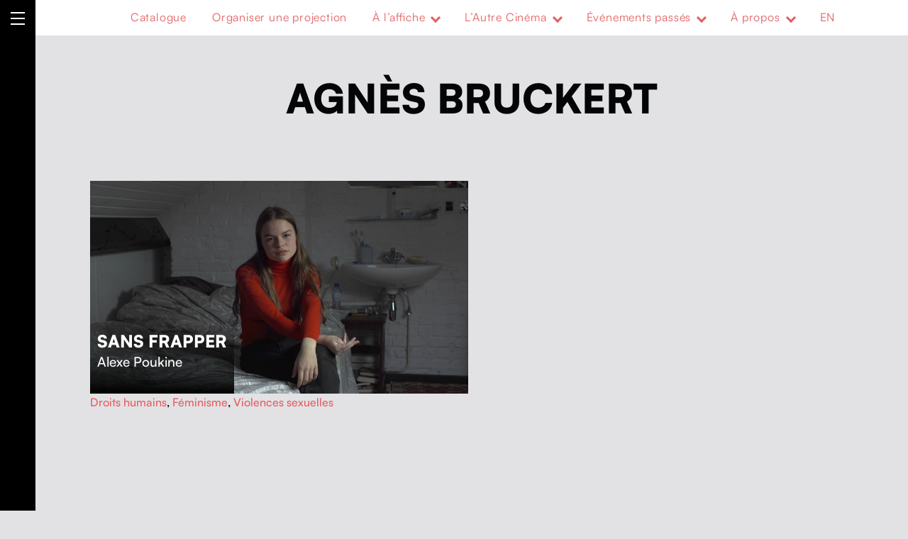

--- FILE ---
content_type: text/html; charset=UTF-8
request_url: https://diffusion.funambulesmedias.org/generique/agnes-bruckert/
body_size: 17618
content:
<!DOCTYPE html>
<html lang="fr-CA">


<head>


<meta charset="UTF-8">
<meta name="viewport" content="width=device-width, initial-scale=1">
<link rel="profile" href="http://gmpg.org/xfn/11">
<meta name='robots' content='index, follow, max-image-preview:large, max-snippet:-1, max-video-preview:-1' />
	<style>img:is([sizes="auto" i], [sizes^="auto," i]) { contain-intrinsic-size: 3000px 1500px }</style>
	<link rel="alternate" href="https://diffusion.funambulesmedias.org/generique/agnes-bruckert/" hreflang="fr" />
<link rel="alternate" href="https://diffusion.funambulesmedias.org/en/generique/agnes-bruckert_en/" hreflang="en" />

	<!-- This site is optimized with the Yoast SEO plugin v20.8 - https://yoast.com/wordpress/plugins/seo/ -->
	<title>Agnès Bruckert Archives - Le Cinéma à la carte de Funambules Médias</title>
	<link rel="canonical" href="https://diffusion.funambulesmedias.org/generique/agnes-bruckert/" />
	<meta property="og:locale" content="fr_CA" />
	<meta property="og:locale:alternate" content="en_US" />
	<meta property="og:type" content="article" />
	<meta property="og:title" content="Agnès Bruckert Archives - Le Cinéma à la carte de Funambules Médias" />
	<meta property="og:url" content="https://diffusion.funambulesmedias.org/generique/agnes-bruckert/" />
	<meta property="og:site_name" content="Le Cinéma à la carte de Funambules Médias" />
	<meta name="twitter:card" content="summary_large_image" />
	<meta name="twitter:site" content="@CSE_Funambules" />
	<script type="application/ld+json" class="yoast-schema-graph">{"@context":"https://schema.org","@graph":[{"@type":"CollectionPage","@id":"https://diffusion.funambulesmedias.org/generique/agnes-bruckert/","url":"https://diffusion.funambulesmedias.org/generique/agnes-bruckert/","name":"Agnès Bruckert Archives - Le Cinéma à la carte de Funambules Médias","isPartOf":{"@id":"https://diffusion.funambulesmedias.org/#website"},"primaryImageOfPage":{"@id":"https://diffusion.funambulesmedias.org/generique/agnes-bruckert/#primaryimage"},"image":{"@id":"https://diffusion.funambulesmedias.org/generique/agnes-bruckert/#primaryimage"},"thumbnailUrl":"https://diffusion.funambulesmedias.org/wp-content/uploads/sites/5/2023/06/SansFrapper-Thatwhichdoesnotkill-13476.jpg","breadcrumb":{"@id":"https://diffusion.funambulesmedias.org/generique/agnes-bruckert/#breadcrumb"},"inLanguage":"fr-CA"},{"@type":"ImageObject","inLanguage":"fr-CA","@id":"https://diffusion.funambulesmedias.org/generique/agnes-bruckert/#primaryimage","url":"https://diffusion.funambulesmedias.org/wp-content/uploads/sites/5/2023/06/SansFrapper-Thatwhichdoesnotkill-13476.jpg","contentUrl":"https://diffusion.funambulesmedias.org/wp-content/uploads/sites/5/2023/06/SansFrapper-Thatwhichdoesnotkill-13476.jpg","width":1920,"height":1080},{"@type":"BreadcrumbList","@id":"https://diffusion.funambulesmedias.org/generique/agnes-bruckert/#breadcrumb","itemListElement":[{"@type":"ListItem","position":1,"name":"Accueil","item":"https://diffusion.funambulesmedias.org/"},{"@type":"ListItem","position":2,"name":"Agnès Bruckert"}]},{"@type":"WebSite","@id":"https://diffusion.funambulesmedias.org/#website","url":"https://diffusion.funambulesmedias.org/","name":"Le Cinéma à la carte de Funambules Médias","description":"","publisher":{"@id":"https://diffusion.funambulesmedias.org/#organization"},"inLanguage":"fr-CA"},{"@type":"Organization","@id":"https://diffusion.funambulesmedias.org/#organization","name":"Le Cinéma à la carte de Funambules Médias","url":"https://diffusion.funambulesmedias.org/","logo":{"@type":"ImageObject","inLanguage":"fr-CA","@id":"https://diffusion.funambulesmedias.org/#/schema/logo/image/","url":"https://diffusion.funambulesmedias.org/wp-content/uploads/sites/5/2024/10/logo_cinema_a_la_carte_rose.svg","contentUrl":"https://diffusion.funambulesmedias.org/wp-content/uploads/sites/5/2024/10/logo_cinema_a_la_carte_rose.svg","width":128,"height":44,"caption":"Le Cinéma à la carte de Funambules Médias"},"image":{"@id":"https://diffusion.funambulesmedias.org/#/schema/logo/image/"},"sameAs":["https://www.facebook.com/cinemasouslesetoiles","https://twitter.com/CSE_Funambules","https://www.instagram.com/funambules_medias/","https://vimeo.com/user10229499"]}]}</script>
	<!-- / Yoast SEO plugin. -->


<link rel='dns-prefetch' href='//fonts.googleapis.com' />
<link href='https://fonts.gstatic.com' crossorigin rel='preconnect' />
<link rel="alternate" type="application/rss+xml" title="Le Cinéma à la carte de Funambules Médias &raquo; Flux" href="https://diffusion.funambulesmedias.org/feed/" />
<link rel="alternate" type="application/rss+xml" title="Le Cinéma à la carte de Funambules Médias &raquo; Flux des commentaires" href="https://diffusion.funambulesmedias.org/comments/feed/" />
<link rel="alternate" type="application/rss+xml" title="Flux pour Le Cinéma à la carte de Funambules Médias &raquo; Agnès Bruckert Élément de générique" href="https://diffusion.funambulesmedias.org/generique/agnes-bruckert/feed/" />
<script>
window._wpemojiSettings = {"baseUrl":"https:\/\/s.w.org\/images\/core\/emoji\/16.0.1\/72x72\/","ext":".png","svgUrl":"https:\/\/s.w.org\/images\/core\/emoji\/16.0.1\/svg\/","svgExt":".svg","source":{"concatemoji":"https:\/\/diffusion.funambulesmedias.org\/wp-includes\/js\/wp-emoji-release.min.js?ver=6.8.3"}};
/*! This file is auto-generated */
!function(s,n){var o,i,e;function c(e){try{var t={supportTests:e,timestamp:(new Date).valueOf()};sessionStorage.setItem(o,JSON.stringify(t))}catch(e){}}function p(e,t,n){e.clearRect(0,0,e.canvas.width,e.canvas.height),e.fillText(t,0,0);var t=new Uint32Array(e.getImageData(0,0,e.canvas.width,e.canvas.height).data),a=(e.clearRect(0,0,e.canvas.width,e.canvas.height),e.fillText(n,0,0),new Uint32Array(e.getImageData(0,0,e.canvas.width,e.canvas.height).data));return t.every(function(e,t){return e===a[t]})}function u(e,t){e.clearRect(0,0,e.canvas.width,e.canvas.height),e.fillText(t,0,0);for(var n=e.getImageData(16,16,1,1),a=0;a<n.data.length;a++)if(0!==n.data[a])return!1;return!0}function f(e,t,n,a){switch(t){case"flag":return n(e,"\ud83c\udff3\ufe0f\u200d\u26a7\ufe0f","\ud83c\udff3\ufe0f\u200b\u26a7\ufe0f")?!1:!n(e,"\ud83c\udde8\ud83c\uddf6","\ud83c\udde8\u200b\ud83c\uddf6")&&!n(e,"\ud83c\udff4\udb40\udc67\udb40\udc62\udb40\udc65\udb40\udc6e\udb40\udc67\udb40\udc7f","\ud83c\udff4\u200b\udb40\udc67\u200b\udb40\udc62\u200b\udb40\udc65\u200b\udb40\udc6e\u200b\udb40\udc67\u200b\udb40\udc7f");case"emoji":return!a(e,"\ud83e\udedf")}return!1}function g(e,t,n,a){var r="undefined"!=typeof WorkerGlobalScope&&self instanceof WorkerGlobalScope?new OffscreenCanvas(300,150):s.createElement("canvas"),o=r.getContext("2d",{willReadFrequently:!0}),i=(o.textBaseline="top",o.font="600 32px Arial",{});return e.forEach(function(e){i[e]=t(o,e,n,a)}),i}function t(e){var t=s.createElement("script");t.src=e,t.defer=!0,s.head.appendChild(t)}"undefined"!=typeof Promise&&(o="wpEmojiSettingsSupports",i=["flag","emoji"],n.supports={everything:!0,everythingExceptFlag:!0},e=new Promise(function(e){s.addEventListener("DOMContentLoaded",e,{once:!0})}),new Promise(function(t){var n=function(){try{var e=JSON.parse(sessionStorage.getItem(o));if("object"==typeof e&&"number"==typeof e.timestamp&&(new Date).valueOf()<e.timestamp+604800&&"object"==typeof e.supportTests)return e.supportTests}catch(e){}return null}();if(!n){if("undefined"!=typeof Worker&&"undefined"!=typeof OffscreenCanvas&&"undefined"!=typeof URL&&URL.createObjectURL&&"undefined"!=typeof Blob)try{var e="postMessage("+g.toString()+"("+[JSON.stringify(i),f.toString(),p.toString(),u.toString()].join(",")+"));",a=new Blob([e],{type:"text/javascript"}),r=new Worker(URL.createObjectURL(a),{name:"wpTestEmojiSupports"});return void(r.onmessage=function(e){c(n=e.data),r.terminate(),t(n)})}catch(e){}c(n=g(i,f,p,u))}t(n)}).then(function(e){for(var t in e)n.supports[t]=e[t],n.supports.everything=n.supports.everything&&n.supports[t],"flag"!==t&&(n.supports.everythingExceptFlag=n.supports.everythingExceptFlag&&n.supports[t]);n.supports.everythingExceptFlag=n.supports.everythingExceptFlag&&!n.supports.flag,n.DOMReady=!1,n.readyCallback=function(){n.DOMReady=!0}}).then(function(){return e}).then(function(){var e;n.supports.everything||(n.readyCallback(),(e=n.source||{}).concatemoji?t(e.concatemoji):e.wpemoji&&e.twemoji&&(t(e.twemoji),t(e.wpemoji)))}))}((window,document),window._wpemojiSettings);
</script>
<link rel='stylesheet' id='formidable-css' href='https://diffusion.funambulesmedias.org/wp-content/plugins/formidable/css/formidableforms5.css?ver=771930' media='all' />
<style id='wp-global-styles-inline-css'>
:root{--wp--preset--aspect-ratio--square: 1;--wp--preset--aspect-ratio--4-3: 4/3;--wp--preset--aspect-ratio--3-4: 3/4;--wp--preset--aspect-ratio--3-2: 3/2;--wp--preset--aspect-ratio--2-3: 2/3;--wp--preset--aspect-ratio--16-9: 16/9;--wp--preset--aspect-ratio--9-16: 9/16;--wp--preset--color--black: #000000;--wp--preset--color--cyan-bluish-gray: #abb8c3;--wp--preset--color--white: #ffffff;--wp--preset--color--pale-pink: #f78da7;--wp--preset--color--vivid-red: #cf2e2e;--wp--preset--color--luminous-vivid-orange: #ff6900;--wp--preset--color--luminous-vivid-amber: #fcb900;--wp--preset--color--light-green-cyan: #7bdcb5;--wp--preset--color--vivid-green-cyan: #00d084;--wp--preset--color--pale-cyan-blue: #8ed1fc;--wp--preset--color--vivid-cyan-blue: #0693e3;--wp--preset--color--vivid-purple: #9b51e0;--wp--preset--color--accent: #e45f62;--wp--preset--color--palette-1: #f5df4d;--wp--preset--color--palette-2: #030507;--wp--preset--color--palette-3: #ffffff;--wp--preset--color--kb-palette-8: #91b2ac;--wp--preset--color--kb-palette-9: #888888;--wp--preset--color--kb-palette-3: #d56766;--wp--preset--gradient--vivid-cyan-blue-to-vivid-purple: linear-gradient(135deg,rgba(6,147,227,1) 0%,rgb(155,81,224) 100%);--wp--preset--gradient--light-green-cyan-to-vivid-green-cyan: linear-gradient(135deg,rgb(122,220,180) 0%,rgb(0,208,130) 100%);--wp--preset--gradient--luminous-vivid-amber-to-luminous-vivid-orange: linear-gradient(135deg,rgba(252,185,0,1) 0%,rgba(255,105,0,1) 100%);--wp--preset--gradient--luminous-vivid-orange-to-vivid-red: linear-gradient(135deg,rgba(255,105,0,1) 0%,rgb(207,46,46) 100%);--wp--preset--gradient--very-light-gray-to-cyan-bluish-gray: linear-gradient(135deg,rgb(238,238,238) 0%,rgb(169,184,195) 100%);--wp--preset--gradient--cool-to-warm-spectrum: linear-gradient(135deg,rgb(74,234,220) 0%,rgb(151,120,209) 20%,rgb(207,42,186) 40%,rgb(238,44,130) 60%,rgb(251,105,98) 80%,rgb(254,248,76) 100%);--wp--preset--gradient--blush-light-purple: linear-gradient(135deg,rgb(255,206,236) 0%,rgb(152,150,240) 100%);--wp--preset--gradient--blush-bordeaux: linear-gradient(135deg,rgb(254,205,165) 0%,rgb(254,45,45) 50%,rgb(107,0,62) 100%);--wp--preset--gradient--luminous-dusk: linear-gradient(135deg,rgb(255,203,112) 0%,rgb(199,81,192) 50%,rgb(65,88,208) 100%);--wp--preset--gradient--pale-ocean: linear-gradient(135deg,rgb(255,245,203) 0%,rgb(182,227,212) 50%,rgb(51,167,181) 100%);--wp--preset--gradient--electric-grass: linear-gradient(135deg,rgb(202,248,128) 0%,rgb(113,206,126) 100%);--wp--preset--gradient--midnight: linear-gradient(135deg,rgb(2,3,129) 0%,rgb(40,116,252) 100%);--wp--preset--font-size--small: 14px;--wp--preset--font-size--medium: 20px;--wp--preset--font-size--large: 25px;--wp--preset--font-size--x-large: 42px;--wp--preset--font-size--normal: 19px;--wp--preset--font-size--extra-large: 34px;--wp--preset--font-size--huge: 80px;--wp--preset--font-size--gigantic: 107px;--wp--preset--font-family--inter: "Inter", sans-serif;--wp--preset--font-family--cardo: Cardo;--wp--preset--spacing--20: 0.44rem;--wp--preset--spacing--30: 0.67rem;--wp--preset--spacing--40: 1rem;--wp--preset--spacing--50: 1.5rem;--wp--preset--spacing--60: 2.25rem;--wp--preset--spacing--70: 3.38rem;--wp--preset--spacing--80: 5.06rem;--wp--preset--shadow--natural: 6px 6px 9px rgba(0, 0, 0, 0.2);--wp--preset--shadow--deep: 12px 12px 50px rgba(0, 0, 0, 0.4);--wp--preset--shadow--sharp: 6px 6px 0px rgba(0, 0, 0, 0.2);--wp--preset--shadow--outlined: 6px 6px 0px -3px rgba(255, 255, 255, 1), 6px 6px rgba(0, 0, 0, 1);--wp--preset--shadow--crisp: 6px 6px 0px rgba(0, 0, 0, 1);}:where(.is-layout-flex){gap: 0.5em;}:where(.is-layout-grid){gap: 0.5em;}:root .is-layout-flex{display: flex;}.is-layout-flex{flex-wrap: wrap;align-items: center;}.is-layout-flex > :is(*, div){margin: 0;}:root .is-layout-grid{display: grid;}.is-layout-grid > :is(*, div){margin: 0;}:where(.wp-block-columns.is-layout-flex){gap: 2em;}:where(.wp-block-columns.is-layout-grid){gap: 2em;}:where(.wp-block-post-template.is-layout-flex){gap: 1.25em;}:where(.wp-block-post-template.is-layout-grid){gap: 1.25em;}.has-black-color{color: var(--wp--preset--color--black);}.has-cyan-bluish-gray-color{color: var(--wp--preset--color--cyan-bluish-gray);}.has-white-color{color: var(--wp--preset--color--white);}.has-pale-pink-color{color: var(--wp--preset--color--pale-pink);}.has-vivid-red-color{color: var(--wp--preset--color--vivid-red);}.has-luminous-vivid-orange-color{color: var(--wp--preset--color--luminous-vivid-orange);}.has-luminous-vivid-amber-color{color: var(--wp--preset--color--luminous-vivid-amber);}.has-light-green-cyan-color{color: var(--wp--preset--color--light-green-cyan);}.has-vivid-green-cyan-color{color: var(--wp--preset--color--vivid-green-cyan);}.has-pale-cyan-blue-color{color: var(--wp--preset--color--pale-cyan-blue);}.has-vivid-cyan-blue-color{color: var(--wp--preset--color--vivid-cyan-blue);}.has-vivid-purple-color{color: var(--wp--preset--color--vivid-purple);}.has-accent-color{color: var(--wp--preset--color--accent);}.has-palette-1-color{color: var(--wp--preset--color--palette-1);}.has-palette-2-color{color: var(--wp--preset--color--palette-2);}.has-palette-3-color{color: var(--wp--preset--color--palette-3);}.has-kb-palette-8-color{color: var(--wp--preset--color--kb-palette-8);}.has-kb-palette-9-color{color: var(--wp--preset--color--kb-palette-9);}.has-kb-palette-3-color{color: var(--wp--preset--color--kb-palette-3);}.has-black-background-color{background-color: var(--wp--preset--color--black);}.has-cyan-bluish-gray-background-color{background-color: var(--wp--preset--color--cyan-bluish-gray);}.has-white-background-color{background-color: var(--wp--preset--color--white);}.has-pale-pink-background-color{background-color: var(--wp--preset--color--pale-pink);}.has-vivid-red-background-color{background-color: var(--wp--preset--color--vivid-red);}.has-luminous-vivid-orange-background-color{background-color: var(--wp--preset--color--luminous-vivid-orange);}.has-luminous-vivid-amber-background-color{background-color: var(--wp--preset--color--luminous-vivid-amber);}.has-light-green-cyan-background-color{background-color: var(--wp--preset--color--light-green-cyan);}.has-vivid-green-cyan-background-color{background-color: var(--wp--preset--color--vivid-green-cyan);}.has-pale-cyan-blue-background-color{background-color: var(--wp--preset--color--pale-cyan-blue);}.has-vivid-cyan-blue-background-color{background-color: var(--wp--preset--color--vivid-cyan-blue);}.has-vivid-purple-background-color{background-color: var(--wp--preset--color--vivid-purple);}.has-accent-background-color{background-color: var(--wp--preset--color--accent);}.has-palette-1-background-color{background-color: var(--wp--preset--color--palette-1);}.has-palette-2-background-color{background-color: var(--wp--preset--color--palette-2);}.has-palette-3-background-color{background-color: var(--wp--preset--color--palette-3);}.has-kb-palette-8-background-color{background-color: var(--wp--preset--color--kb-palette-8);}.has-kb-palette-9-background-color{background-color: var(--wp--preset--color--kb-palette-9);}.has-kb-palette-3-background-color{background-color: var(--wp--preset--color--kb-palette-3);}.has-black-border-color{border-color: var(--wp--preset--color--black);}.has-cyan-bluish-gray-border-color{border-color: var(--wp--preset--color--cyan-bluish-gray);}.has-white-border-color{border-color: var(--wp--preset--color--white);}.has-pale-pink-border-color{border-color: var(--wp--preset--color--pale-pink);}.has-vivid-red-border-color{border-color: var(--wp--preset--color--vivid-red);}.has-luminous-vivid-orange-border-color{border-color: var(--wp--preset--color--luminous-vivid-orange);}.has-luminous-vivid-amber-border-color{border-color: var(--wp--preset--color--luminous-vivid-amber);}.has-light-green-cyan-border-color{border-color: var(--wp--preset--color--light-green-cyan);}.has-vivid-green-cyan-border-color{border-color: var(--wp--preset--color--vivid-green-cyan);}.has-pale-cyan-blue-border-color{border-color: var(--wp--preset--color--pale-cyan-blue);}.has-vivid-cyan-blue-border-color{border-color: var(--wp--preset--color--vivid-cyan-blue);}.has-vivid-purple-border-color{border-color: var(--wp--preset--color--vivid-purple);}.has-accent-border-color{border-color: var(--wp--preset--color--accent);}.has-palette-1-border-color{border-color: var(--wp--preset--color--palette-1);}.has-palette-2-border-color{border-color: var(--wp--preset--color--palette-2);}.has-palette-3-border-color{border-color: var(--wp--preset--color--palette-3);}.has-kb-palette-8-border-color{border-color: var(--wp--preset--color--kb-palette-8);}.has-kb-palette-9-border-color{border-color: var(--wp--preset--color--kb-palette-9);}.has-kb-palette-3-border-color{border-color: var(--wp--preset--color--kb-palette-3);}.has-vivid-cyan-blue-to-vivid-purple-gradient-background{background: var(--wp--preset--gradient--vivid-cyan-blue-to-vivid-purple);}.has-light-green-cyan-to-vivid-green-cyan-gradient-background{background: var(--wp--preset--gradient--light-green-cyan-to-vivid-green-cyan);}.has-luminous-vivid-amber-to-luminous-vivid-orange-gradient-background{background: var(--wp--preset--gradient--luminous-vivid-amber-to-luminous-vivid-orange);}.has-luminous-vivid-orange-to-vivid-red-gradient-background{background: var(--wp--preset--gradient--luminous-vivid-orange-to-vivid-red);}.has-very-light-gray-to-cyan-bluish-gray-gradient-background{background: var(--wp--preset--gradient--very-light-gray-to-cyan-bluish-gray);}.has-cool-to-warm-spectrum-gradient-background{background: var(--wp--preset--gradient--cool-to-warm-spectrum);}.has-blush-light-purple-gradient-background{background: var(--wp--preset--gradient--blush-light-purple);}.has-blush-bordeaux-gradient-background{background: var(--wp--preset--gradient--blush-bordeaux);}.has-luminous-dusk-gradient-background{background: var(--wp--preset--gradient--luminous-dusk);}.has-pale-ocean-gradient-background{background: var(--wp--preset--gradient--pale-ocean);}.has-electric-grass-gradient-background{background: var(--wp--preset--gradient--electric-grass);}.has-midnight-gradient-background{background: var(--wp--preset--gradient--midnight);}.has-small-font-size{font-size: var(--wp--preset--font-size--small);}.has-medium-font-size{font-size: var(--wp--preset--font-size--medium);}.has-large-font-size{font-size: var(--wp--preset--font-size--large);}.has-x-large-font-size{font-size: var(--wp--preset--font-size--x-large);}.has-normal-font-size{font-size: var(--wp--preset--font-size--normal);}.has-extra-large-font-size{font-size: var(--wp--preset--font-size--extra-large);}.has-huge-font-size{font-size: var(--wp--preset--font-size--huge);}.has-gigantic-font-size{font-size: var(--wp--preset--font-size--gigantic);}.has-inter-font-family{font-family: var(--wp--preset--font-family--inter);}.has-cardo-font-family{font-family: var(--wp--preset--font-family--cardo);}
</style>
<link rel='stylesheet' id='michelle-google-fonts-css' href='https://fonts.googleapis.com/css?family=Inter%3A300%2C400%2C700&#038;display=swap&#038;ver=v1.5.1' media='screen' />
<style id='wp-emoji-styles-inline-css'>

	img.wp-smiley, img.emoji {
		display: inline !important;
		border: none !important;
		box-shadow: none !important;
		height: 1em !important;
		width: 1em !important;
		margin: 0 0.07em !important;
		vertical-align: -0.1em !important;
		background: none !important;
		padding: 0 !important;
	}
</style>
<link rel='stylesheet' id='wp-block-library-css' href='https://diffusion.funambulesmedias.org/wp-includes/css/dist/block-library/style.min.css?ver=6.8.3' media='all' />
<style id='classic-theme-styles-inline-css'>
/*! This file is auto-generated */
.wp-block-button__link{color:#fff;background-color:#32373c;border-radius:9999px;box-shadow:none;text-decoration:none;padding:calc(.667em + 2px) calc(1.333em + 2px);font-size:1.125em}.wp-block-file__button{background:#32373c;color:#fff;text-decoration:none}
</style>
<link rel='stylesheet' id='eedee-gutenslider-init-css' href='https://diffusion.funambulesmedias.org/wp-content/plugins/gutenslider/build/gutenslider-init.css?ver=1710554607' media='all' />
<link rel='stylesheet' id='woocommerce-layout-css' href='https://diffusion.funambulesmedias.org/wp-content/plugins/woocommerce/assets/css/woocommerce-layout.css?ver=9.9.6' media='all' />
<link rel='stylesheet' id='woocommerce-smallscreen-css' href='https://diffusion.funambulesmedias.org/wp-content/plugins/woocommerce/assets/css/woocommerce-smallscreen.css?ver=9.9.6' media='only screen and (max-width: 768px)' />
<link rel='stylesheet' id='woocommerce-general-css' href='https://diffusion.funambulesmedias.org/wp-content/plugins/woocommerce/assets/css/woocommerce.css?ver=9.9.6' media='all' />
<style id='woocommerce-inline-inline-css'>
.woocommerce form .form-row .required { visibility: visible; }
</style>
<link rel='stylesheet' id='wpmenucart-css' href='https://diffusion.funambulesmedias.org/wp-content/plugins/wp-menu-cart/assets/css/wpmenucart-main.min.css?ver=2.14.11' media='all' />
<link rel='stylesheet' id='brands-styles-css' href='https://diffusion.funambulesmedias.org/wp-content/plugins/woocommerce/assets/css/brands.css?ver=9.9.6' media='all' />
<link rel='stylesheet' id='wp-fullcalendar-css' href='https://diffusion.funambulesmedias.org/wp-content/plugins/wp-fullcalendar/includes/css/main.css?ver=1.6' media='all' />
<link rel='stylesheet' id='wp-fullcalendar-tippy-light-border-css' href='https://diffusion.funambulesmedias.org/wp-content/plugins/wp-fullcalendar/includes/css/tippy/light-border.css?ver=1.6' media='all' />
<link rel='stylesheet' id='jquery-ui-css' href='https://diffusion.funambulesmedias.org/wp-content/plugins/wp-fullcalendar/includes/css/jquery-ui/ui-lightness/jquery-ui.min.css?ver=1.6' media='all' />
<link rel='stylesheet' id='jquery-ui-theme-css' href='https://diffusion.funambulesmedias.org/wp-content/plugins/wp-fullcalendar/includes/css/jquery-ui/ui-lightness/theme.css?ver=1.6' media='all' />
<link rel='stylesheet' id='animate-css' href='https://diffusion.funambulesmedias.org/wp-content/themes/michelle-child/assets/css/animate.min.css?ver=6.8.3' media='all' />
<link rel='stylesheet' id='Lightbox_style-css' href='https://diffusion.funambulesmedias.org/wp-content/themes/michelle-child/assets/js/mediabox/dist/mediabox.css?ver=6.8.3' media='all' />
<link rel='stylesheet' id='img-lightbox_style-css' href='https://diffusion.funambulesmedias.org/wp-content/themes/michelle-child/assets/css/img-lightbox.css?ver=6.8.3' media='all' />
<style id='wp-typography-custom-inline-css'>
sub, sup{font-size: 75%;line-height: 100%}sup{vertical-align: 60%}sub{vertical-align: -10%}.amp{font-family: Baskerville, "Goudy Old Style", Palatino, "Book Antiqua", "Warnock Pro", serif;font-size: 1.1em;font-style: italic;font-weight: normal;line-height: 1em}.caps{font-size: 90%}.dquo{margin-left: -0.4em}.quo{margin-left: -0.2em}.pull-single{margin-left: -0.15em}.push-single{margin-right: 0.15em}.pull-double{margin-left: -0.38em}.push-double{margin-right: 0.38em}
</style>
<style id='wp-typography-safari-font-workaround-inline-css'>
body {-webkit-font-feature-settings: "liga";font-feature-settings: "liga";-ms-font-feature-settings: normal;}
</style>
<link rel='stylesheet' id='michelle-global-css' href='https://diffusion.funambulesmedias.org/wp-content/themes/michelle/assets/css/global.css?ver=v1.5.1' media='screen' />
<style id='michelle-inline-css'>
/* START CSS variables */
:root { 
--background_color:#e2e2e5;--color_body_text: #000000; --color_body_border: rgba(0,0,0,var(--border_opacity)); --color_border_decorative: #000000; --color_accent: #e45f62; --color_navigation_background: #000000; --color_navigation_text: #ffffff; --color_search_background: #000000; --color_search_text: #ffffff; --layout_width_content: 1414px; --layout_width_entry_content: 949px;
}
/* END CSS variables */
</style>
<link rel='stylesheet' id='michelle-stylesheet-css' href='https://diffusion.funambulesmedias.org/wp-content/themes/michelle-child/style.css?ver=1.9.3' media='all' />
<style id='kadence-blocks-global-variables-inline-css'>
:root {--global-kb-font-size-sm:clamp(0.8rem, 0.73rem + 0.217vw, 0.9rem);--global-kb-font-size-md:clamp(1.1rem, 0.995rem + 0.326vw, 1.25rem);--global-kb-font-size-lg:clamp(1.75rem, 1.576rem + 0.543vw, 2rem);--global-kb-font-size-xl:clamp(2.25rem, 1.728rem + 1.63vw, 3rem);--global-kb-font-size-xxl:clamp(2.5rem, 1.456rem + 3.26vw, 4rem);--global-kb-font-size-xxxl:clamp(2.75rem, 0.489rem + 7.065vw, 6rem);}:root {--global-palette1: #3182CE;--global-palette2: #2B6CB0;--global-palette3: #1A202C;--global-palette4: #2D3748;--global-palette5: #4A5568;--global-palette6: #718096;--global-palette7: #EDF2F7;--global-palette8: #F7FAFC;--global-palette9: #ffffff;}
</style>
<style id="kadence_blocks_palette_css">:root .has-kb-palette-8-color{color:#91b2ac}:root .has-kb-palette-8-background-color{background-color:#91b2ac}:root .has-kb-palette-9-color{color:#1c3654}:root .has-kb-palette-9-background-color{background-color:#1c3654}:root .has-kb-palette-9-color{color:#888888}:root .has-kb-palette-9-background-color{background-color:#888888}:root .has-kb-palette-3-color{color:#d56766}:root .has-kb-palette-3-background-color{background-color:#d56766}</style><script src="https://diffusion.funambulesmedias.org/wp-includes/js/jquery/jquery.min.js?ver=3.7.1" id="jquery-core-js"></script>
<script src="https://diffusion.funambulesmedias.org/wp-includes/js/jquery/jquery-migrate.min.js?ver=3.4.1" id="jquery-migrate-js"></script>
<script src="https://diffusion.funambulesmedias.org/wp-content/plugins/funambules-grille/js/imagesloaded.pkgd.min.js?ver=6.8.3" id="imagesLoaded-js"></script>
<script src="https://diffusion.funambulesmedias.org/wp-content/plugins/funambules-grille/js/isotope.pkgd.min.js?ver=6.8.3" id="isotope-js"></script>
<script src="https://diffusion.funambulesmedias.org/wp-content/plugins/woocommerce/assets/js/jquery-blockui/jquery.blockUI.min.js?ver=2.7.0-wc.9.9.6" id="jquery-blockui-js" defer data-wp-strategy="defer"></script>
<script id="wc-add-to-cart-js-extra">
var wc_add_to_cart_params = {"ajax_url":"\/wp-admin\/admin-ajax.php","wc_ajax_url":"\/?wc-ajax=%%endpoint%%","i18n_view_cart":"Voir le panier","cart_url":"https:\/\/diffusion.funambulesmedias.org\/panier\/","is_cart":"","cart_redirect_after_add":"no"};
</script>
<script src="https://diffusion.funambulesmedias.org/wp-content/plugins/woocommerce/assets/js/frontend/add-to-cart.min.js?ver=9.9.6" id="wc-add-to-cart-js" defer data-wp-strategy="defer"></script>
<script src="https://diffusion.funambulesmedias.org/wp-content/plugins/woocommerce/assets/js/js-cookie/js.cookie.min.js?ver=2.1.4-wc.9.9.6" id="js-cookie-js" defer data-wp-strategy="defer"></script>
<script id="woocommerce-js-extra">
var woocommerce_params = {"ajax_url":"\/wp-admin\/admin-ajax.php","wc_ajax_url":"\/?wc-ajax=%%endpoint%%","i18n_password_show":"Afficher le mot de passe","i18n_password_hide":"Cacher le mot de passe"};
</script>
<script src="https://diffusion.funambulesmedias.org/wp-content/plugins/woocommerce/assets/js/frontend/woocommerce.min.js?ver=9.9.6" id="woocommerce-js" defer data-wp-strategy="defer"></script>
<script src="https://diffusion.funambulesmedias.org/wp-includes/js/jquery/ui/core.min.js?ver=1.13.3" id="jquery-ui-core-js"></script>
<script src="https://diffusion.funambulesmedias.org/wp-includes/js/jquery/ui/menu.min.js?ver=1.13.3" id="jquery-ui-menu-js"></script>
<script src="https://diffusion.funambulesmedias.org/wp-includes/js/jquery/ui/selectmenu.min.js?ver=1.13.3" id="jquery-ui-selectmenu-js"></script>
<script src="https://diffusion.funambulesmedias.org/wp-includes/js/jquery/ui/tooltip.min.js?ver=1.13.3" id="jquery-ui-tooltip-js"></script>
<script src="https://diffusion.funambulesmedias.org/wp-includes/js/dist/vendor/moment.min.js?ver=2.30.1" id="moment-js"></script>
<script id="moment-js-after">
moment.updateLocale( 'fr_CA', {"months":["janvier","f\u00e9vrier","mars","avril","mai","juin","juillet","ao\u00fbt","septembre","octobre","novembre","D\u00e9cembre"],"monthsShort":["Jan","F\u00e9v","Mar","Avr","Mai","Juin","Juil","Ao\u00fbt","Sep","Oct","Nov","D\u00e9c"],"weekdays":["Dimanche","Lundi","Mardi","Mercredi","Jeudi","Vendredi","Samedi"],"weekdaysShort":["Dim","Lun","Mar","Mer","Jeu","Ven","Sam"],"week":{"dow":1},"longDateFormat":{"LT":"G \\h i \\m\\i\\n","LTS":null,"L":null,"LL":"j F Y","LLL":"j F Y G \\h i \\m\\i\\n","LLLL":null}} );
</script>
<script id="wp-fullcalendar-js-extra">
var WPFC = {"ajaxurl":"https:\/\/diffusion.funambulesmedias.org\/wp-admin\/admin-ajax.php?action=WP_FullCalendar","firstDay":"1","wpfc_theme":"jquery-ui","wpfc_limit":"3","wpfc_limit_txt":"more ...","timeFormat":"h(:mm)A","defaultView":"month","weekends":"true","header":{"left":"prev,next today","center":"title","right":"month,basicWeek,basicDay"},"wpfc_qtips":"1","tippy_theme":"light-border","tippy_placement":"auto","tippy_loading":"Loading..."};
</script>
<script src="https://diffusion.funambulesmedias.org/wp-content/plugins/wp-fullcalendar/includes/js/main.js?ver=1.6" id="wp-fullcalendar-js"></script>
<script src="https://diffusion.funambulesmedias.org/wp-content/themes/michelle-child/assets/js/mediabox/dist/mediabox.js?ver=6.8.3" id="Lightbox_js-js"></script>
<script src="https://diffusion.funambulesmedias.org/wp-content/themes/michelle-child/assets/js/sidebar.js?ver=6.8.3" id="sidebar-js-file-js"></script>
<script src="https://diffusion.funambulesmedias.org/wp-content/themes/michelle-child/assets/js/animation.js?ver=6.8.3" id="animation-js-file-js"></script>
<script id="a11y-menu-js-extra">
var a11yMenuConfig = {"mode":["esc","button"],"menu_selector":".toggle-sub-menus","button_attributes":{"class":"button-toggle-sub-menu","aria-label":{"collapse":"Collapse menu: %s","expand":"Expand menu: %s"}}};
</script>
<script src="https://diffusion.funambulesmedias.org/wp-content/themes/michelle/vendor/a11y-menu/a11y-menu.dist.min.js?ver=v1.5.1" id="a11y-menu-js"></script>
<link rel="https://api.w.org/" href="https://diffusion.funambulesmedias.org/wp-json/" /><link rel="alternate" title="JSON" type="application/json" href="https://diffusion.funambulesmedias.org/wp-json/wp/v2/generique/684" /><link rel="EditURI" type="application/rsd+xml" title="RSD" href="https://diffusion.funambulesmedias.org/xmlrpc.php?rsd" />
<meta name="generator" content="WordPress 6.8.3" />
<meta name="generator" content="WooCommerce 9.9.6" />
<script>document.documentElement.className += " js";</script>
<link rel="preload" id="michelle-content-preload" href="https://diffusion.funambulesmedias.org/wp-content/themes/michelle/assets/css/content.css?ver=v1.5.1" as="style">
<link rel="preload" id="michelle-blocks-preload" href="https://diffusion.funambulesmedias.org/wp-content/themes/michelle/assets/css/blocks.css?ver=v1.5.1" as="style">
	<noscript><style>.woocommerce-product-gallery{ opacity: 1 !important; }</style></noscript>
	<!-- Matomo -->
<script type="text/javascript">
  var _paq = window._paq = window._paq || [];
  /* tracker methods like "setCustomDimension" should be called before "trackPageView" */
  _paq.push(['trackPageView']);
  _paq.push(['enableLinkTracking']);
  (function() {
    var u="https://matomo.koumbit.net/";
    _paq.push(['setTrackerUrl', u+'piwik.php']);
    _paq.push(['setSiteId', '300']);
    var d=document, g=d.createElement('script'), s=d.getElementsByTagName('script')[0];
    g.type='text/javascript'; g.async=true; g.src=u+'piwik.js'; s.parentNode.insertBefore(g,s);
  })();
</script>
<!-- End Matomo Code -->
<style id="custom-background-css">
body.custom-background { background-color: #e2e2e5; }
</style>
	<style class='wp-fonts-local'>
@font-face{font-family:Inter;font-style:normal;font-weight:300 900;font-display:fallback;src:url('https://diffusion.funambulesmedias.org/wp-content/plugins/woocommerce/assets/fonts/Inter-VariableFont_slnt,wght.woff2') format('woff2');font-stretch:normal;}
@font-face{font-family:Cardo;font-style:normal;font-weight:400;font-display:fallback;src:url('https://diffusion.funambulesmedias.org/wp-content/plugins/woocommerce/assets/fonts/cardo_normal_400.woff2') format('woff2');}
</style>
<link rel="icon" href="https://diffusion.funambulesmedias.org/wp-content/uploads/sites/5/2023/06/cropped-logo_bleu-32x32.png" sizes="32x32" />
<link rel="icon" href="https://diffusion.funambulesmedias.org/wp-content/uploads/sites/5/2023/06/cropped-logo_bleu-192x192.png" sizes="192x192" />
<link rel="apple-touch-icon" href="https://diffusion.funambulesmedias.org/wp-content/uploads/sites/5/2023/06/cropped-logo_bleu-180x180.png" />
<meta name="msapplication-TileImage" content="https://diffusion.funambulesmedias.org/wp-content/uploads/sites/5/2023/06/cropped-logo_bleu-270x270.png" />
<style media="screen">
:root {--site-accent-color: #ffffff;}
.main-navigation .sub-menu {background-color: #ffffff;}:root {--site-link-color: #e45f62;}
.has-palette-3-color a{color: var(--site-link-color);}
:root {--site-menu-link-color: #e45f62;}
</style>
		<style id="wp-custom-css">
			.page-template-no-intro-header-overlaid-light .toggle-sub-menus .button-toggle-sub-menu, body.has-navigation-mobile .toggle-sub-menus .button-toggle-sub-menu{
	border-color: #e45f62;
}
.owd-fade-in {
	animation: owd-fade-in linear forwards; 
	animation-timeline: view(); 
	animation-range: entry; 
}

@keyframes owd-fade-in {
	
	0% {
		opacity: 0;
		transform: translatey(100px)
		
	}
	
	50%{
		opacity: 0.2;
		
	}
	
	100%{
			opacity: 1;
	transform: translatey (0px)	
		
	}
	
}

.justifier {text-align:justify;}		</style>
		
</head>


<body class="archive custom-background has-navigation-mobile has-primary-title has-search-form-modal has-site-title-first has-sticky-header-mobile hfeed is-hidden-site-title no-js tax-generique term-684 term-agnes-bruckert theme-michelle woocommerce-no-js wp-child-theme-michelle-child wp-custom-logo wp-embed-responsive wp-theme-michelle">

<a name="top"></a>

<div id="page" class="site">

<nav class="menu-skip-links" aria-label="Passer aux liens">
	<ul>
		<li><a class="skip-link screen-reader-text" href="#site-navigation">Passer à la navigation principale</a></li><li><a class="skip-link screen-reader-text" href="#content">Skip to main content</a></li><li><a class="skip-link screen-reader-text" href="#search-form-modal">Passer au formulaire de recherche</a></li><li><a class="skip-link screen-reader-text" href="#colophon">Passer au pied de page</a></li>	</ul>
</nav>
<div id="sidebar-full" class="widget-area initial"><button type="button" onclick="closeSidebar()" id="close">x</button><div class="widget widget_block widget_media_image"><div class="wp-block-image">
<figure class="aligncenter size-large"><a href="https://funambulesmedias.org/"><img fetchpriority="high" decoding="async" width="1024" height="942" src="https://funambulesmedias.org/wp-content/uploads/2022/04/logo_blanc-1024x942.png" alt="" class="wp-image-762" srcset="https://funambulesmedias.org/wp-content/uploads/2022/04/logo_blanc-1024x942.png 1024w, https://funambulesmedias.org/wp-content/uploads/2022/04/logo_blanc-300x276.png 300w, https://funambulesmedias.org/wp-content/uploads/2022/04/logo_blanc-768x707.png 768w, https://funambulesmedias.org/wp-content/uploads/2022/04/logo_blanc-1536x1413.png 1536w, https://funambulesmedias.org/wp-content/uploads/2022/04/logo_blanc-2048x1885.png 2048w, https://funambulesmedias.org/wp-content/uploads/2022/04/logo_blanc-1600x1472.png 1600w" sizes="(max-width: 1024px) 100vw, 1024px" /></a></figure></div></div><div class="widget widget_block">
<div style="height:50px" aria-hidden="true" class="wp-block-spacer"></div>
</div><div class="widget widget_block"><link rel='stylesheet' id='kadence-blocks-column-css' href='https://funambulesmedias.org/wp-content/plugins/kadence-blocks/dist/style-blocks-column.css?ver=3.5.10' media='all' />

<div id="sidebar-nav" class="wp-block-group"><div class="wp-block-group__inner-container is-layout-constrained wp-block-group-is-layout-constrained"><style>.kadence-column_dd8394-33 > .kt-inside-inner-col,.kadence-column_dd8394-33 > .kt-inside-inner-col:before{border-top-left-radius:0px;border-top-right-radius:0px;border-bottom-right-radius:0px;border-bottom-left-radius:0px;}.kadence-column_dd8394-33 > .kt-inside-inner-col{column-gap:var(--global-kb-gap-sm, 1rem);}.kadence-column_dd8394-33 > .kt-inside-inner-col{flex-direction:column;}.kadence-column_dd8394-33 > .kt-inside-inner-col > .aligncenter{width:100%;}.kadence-column_dd8394-33 > .kt-inside-inner-col{background-color:#030507;}.kadence-column_dd8394-33:hover > .kt-inside-inner-col{background-color:#1c3654;background-image:none;}.kadence-column_dd8394-33 > .kt-inside-inner-col:before{opacity:0.3;}.kadence-column_dd8394-33:hover, .kadence-column_dd8394-33:hover h1, .kadence-column_dd8394-33:hover h2, .kadence-column_dd8394-33:hover h3, .kadence-column_dd8394-33:hover h4, .kadence-column_dd8394-33:hover h5, .kadence-column_dd8394-33:hover h6{color:#ffffff;}.kadence-column_dd8394-33{position:relative;}@media all and (max-width: 1024px){.kadence-column_dd8394-33 > .kt-inside-inner-col{flex-direction:column;}}@media all and (max-width: 767px){.kadence-column_dd8394-33 > .kt-inside-inner-col{flex-direction:column;}}.kadence-column_dd8394-33 {  margin-bottom: 0;}</style>
<div class="wp-block-kadence-column kadence-column_dd8394-33 kb-section-has-link"><div class="kt-inside-inner-col">
<p style="padding-top:0;padding-right:0;padding-bottom:0;padding-left:0">FUNAMBULES MÉDIAS</p>
</div><a href="https://funambulesmedias.org" class="kb-section-link-overlay"></a></div>


<style>.kadence-column_584bb9-e2 > .kt-inside-inner-col,.kadence-column_584bb9-e2 > .kt-inside-inner-col:before{border-top-left-radius:0px;border-top-right-radius:0px;border-bottom-right-radius:0px;border-bottom-left-radius:0px;}.kadence-column_584bb9-e2 > .kt-inside-inner-col{column-gap:var(--global-kb-gap-sm, 1rem);}.kadence-column_584bb9-e2 > .kt-inside-inner-col{flex-direction:column;}.kadence-column_584bb9-e2 > .kt-inside-inner-col > .aligncenter{width:100%;}.kadence-column_584bb9-e2 > .kt-inside-inner-col{background-color:#030507;}.kadence-column_584bb9-e2:hover > .kt-inside-inner-col{background-color:#91b2ac;background-image:none;}.kadence-column_584bb9-e2 > .kt-inside-inner-col:before{opacity:0.3;}.kadence-column_584bb9-e2{position:relative;}@media all and (max-width: 1024px){.kadence-column_584bb9-e2 > .kt-inside-inner-col{flex-direction:column;}}@media all and (max-width: 767px){.kadence-column_584bb9-e2 > .kt-inside-inner-col{flex-direction:column;}}.kadence-column_584bb9-e2 {  margin-bottom: 0;}</style>
<div class="wp-block-kadence-column kadence-column_584bb9-e2 kb-section-has-link"><div class="kt-inside-inner-col">
<p style="padding-top:0;padding-right:0;padding-bottom:0;padding-left:0">PRODUCTION</p>
</div><a href="https://production.funambulesmedias.org/" class="kb-section-link-overlay"></a></div>


<style>.kadence-column_664418-38 > .kt-inside-inner-col,.kadence-column_664418-38 > .kt-inside-inner-col:before{border-top-left-radius:0px;border-top-right-radius:0px;border-bottom-right-radius:0px;border-bottom-left-radius:0px;}.kadence-column_664418-38 > .kt-inside-inner-col{column-gap:var(--global-kb-gap-sm, 1rem);}.kadence-column_664418-38 > .kt-inside-inner-col{flex-direction:column;}.kadence-column_664418-38 > .kt-inside-inner-col > .aligncenter{width:100%;}.kadence-column_664418-38 > .kt-inside-inner-col{background-color:#030507;}.kadence-column_664418-38:hover > .kt-inside-inner-col{background-color:#1c3654;background-image:none;}.kadence-column_664418-38 > .kt-inside-inner-col:before{opacity:0.3;}.kadence-column_664418-38:hover, .kadence-column_664418-38:hover h1, .kadence-column_664418-38:hover h2, .kadence-column_664418-38:hover h3, .kadence-column_664418-38:hover h4, .kadence-column_664418-38:hover h5, .kadence-column_664418-38:hover h6{color:#ffffff;}.kadence-column_664418-38{position:relative;}@media all and (max-width: 1024px){.kadence-column_664418-38 > .kt-inside-inner-col{flex-direction:column;}}@media all and (max-width: 767px){.kadence-column_664418-38 > .kt-inside-inner-col{flex-direction:column;}}.kadence-column_664418-38 {  margin-bottom: 0;}</style>
<div class="wp-block-kadence-column kadence-column_664418-38 kb-section-has-link"><div class="kt-inside-inner-col">
<p style="padding-top:0;padding-right:0;padding-bottom:0;padding-left:0">FORMATION</p>
</div><a href="https://formation.funambulesmedias.org/" class="kb-section-link-overlay"></a></div>


<style>.kadence-column_4387f0-71 > .kt-inside-inner-col,.kadence-column_4387f0-71 > .kt-inside-inner-col:before{border-top-left-radius:0px;border-top-right-radius:0px;border-bottom-right-radius:0px;border-bottom-left-radius:0px;}.kadence-column_4387f0-71 > .kt-inside-inner-col{column-gap:var(--global-kb-gap-sm, 1rem);}.kadence-column_4387f0-71 > .kt-inside-inner-col{flex-direction:column;}.kadence-column_4387f0-71 > .kt-inside-inner-col > .aligncenter{width:100%;}.kadence-column_4387f0-71 > .kt-inside-inner-col{background-color:#030507;}.kadence-column_4387f0-71:hover > .kt-inside-inner-col{background-color:#d56766;background-image:none;}.kadence-column_4387f0-71 > .kt-inside-inner-col:before{opacity:0.3;}.kadence-column_4387f0-71:hover, .kadence-column_4387f0-71:hover h1, .kadence-column_4387f0-71:hover h2, .kadence-column_4387f0-71:hover h3, .kadence-column_4387f0-71:hover h4, .kadence-column_4387f0-71:hover h5, .kadence-column_4387f0-71:hover h6{color:#ffffff;}.kadence-column_4387f0-71{position:relative;}@media all and (max-width: 1024px){.kadence-column_4387f0-71 > .kt-inside-inner-col{flex-direction:column;}}@media all and (max-width: 767px){.kadence-column_4387f0-71 > .kt-inside-inner-col{flex-direction:column;}}.kadence-column_4387f0-71 {   margin-bottom: 0;}</style>
<div class="wp-block-kadence-column kadence-column_4387f0-71 kb-section-has-link"><div class="kt-inside-inner-col">
<p style="padding-top:0;padding-right:0;padding-bottom:0;padding-left:0">CINÉMA SOUS LES ÉTOILES</p>
</div><a href="https://cinemasouslesetoiles.org/" class="kb-section-link-overlay"></a></div>


<style>.kadence-column_6a1400-59 > .kt-inside-inner-col,.kadence-column_6a1400-59 > .kt-inside-inner-col:before{border-top-left-radius:0px;border-top-right-radius:0px;border-bottom-right-radius:0px;border-bottom-left-radius:0px;}.kadence-column_6a1400-59 > .kt-inside-inner-col{column-gap:var(--global-kb-gap-sm, 1rem);}.kadence-column_6a1400-59 > .kt-inside-inner-col{flex-direction:column;}.kadence-column_6a1400-59 > .kt-inside-inner-col > .aligncenter{width:100%;}.kadence-column_6a1400-59 > .kt-inside-inner-col{background-color:#030507;}.kadence-column_6a1400-59:hover > .kt-inside-inner-col{background-color:#ffffff;background-image:none;}.kadence-column_6a1400-59 > .kt-inside-inner-col:before{opacity:0.3;}.kadence-column_6a1400-59:hover, .kadence-column_6a1400-59:hover h1, .kadence-column_6a1400-59:hover h2, .kadence-column_6a1400-59:hover h3, .kadence-column_6a1400-59:hover h4, .kadence-column_6a1400-59:hover h5, .kadence-column_6a1400-59:hover h6{color:#d56766;}.kadence-column_6a1400-59{position:relative;}@media all and (max-width: 1024px){.kadence-column_6a1400-59 > .kt-inside-inner-col{flex-direction:column;}}@media all and (max-width: 767px){.kadence-column_6a1400-59 > .kt-inside-inner-col{flex-direction:column;}}.kadence-column_6a1400-59 {   margin-bottom: 0;}</style>
<div class="wp-block-kadence-column kadence-column_6a1400-59 kb-section-has-link"><div class="kt-inside-inner-col">
<p style="padding-top:0;padding-right:0;padding-bottom:0;padding-left:0">SERVICES DE DIFFUSION</p>
</div><a href="https://diffusion.funambulesmedias.org/" class="kb-section-link-overlay"></a></div>
</div></div>
</div></div><div id="sidebar-mini" class="widget-area"><button type="button" onclick="openSidebar()" id="open"><div></div><div></div><div></div></button><div class="widget widget_block">
<div style="height:200px" aria-hidden="true" class="wp-block-spacer"></div>
</div></div>

<header id="masthead" class="site-header">
<div class="site-header-section">
<div class="site-header-content">

<div class="site-branding">
    <div id="sidebar-mobile">
		<button type="button" onclick="openSidebar()" id="open"><div></div><div></div><div></div></button>
	</div>
	<a href="https://diffusion.funambulesmedias.org/" class="custom-logo-link" rel="home"><img width="128" height="44" src="https://diffusion.funambulesmedias.org/wp-content/uploads/sites/5/2024/10/logo_cinema_a_la_carte_rose.svg" class="custom-logo" alt="Le Cinéma à la carte de Funambules Médias" decoding="async" /></a>	<div class="site-branding-text">
		<p class="site-title"><a href="https://diffusion.funambulesmedias.org/" rel="home">DIFFUSION</a></p>
	</div>
</div>


<nav id="site-navigation" class="main-navigation" aria-label="Main menu">

			<button
			id="menu-toggle"
			class="menu-toggle"
			aria-controls="menu-primary"
			aria-expanded="false"
		>
			<p class="svg-icon menu-open">⋮</p>
			<svg class="svg-icon menu-close" width="1em" aria-hidden="true" version="1.1" xmlns="http://www.w3.org/2000/svg" viewBox="0 0 16 16"><polygon points="14.7,2.7 13.3,1.3 8,6.6 2.7,1.3 1.3,2.7 6.6,8 1.3,13.3 2.7,14.7 8,9.4 13.3,14.7 14.7,13.3 9.4,8"/></svg>
			<span class="screen-reader-text">Menu</span>
		</button>
			<div id="site-navigation-container" class="main-navigation-container">
		<ul id="menu-primary" class="menu menu-primary toggle-sub-menus"><li id="menu-item-26" class="menu-item menu-item-type-post_type menu-item-object-page menu-item-26 menu-item-is-depth-0"><a href="https://diffusion.funambulesmedias.org/catalogue/" data-ps2id-api="true">Catalogue</a></li>
<li id="menu-item-1621" class="menu-item menu-item-type-post_type menu-item-object-page menu-item-1621 menu-item-is-depth-0"><a href="https://diffusion.funambulesmedias.org/organiser-une-projection/" data-ps2id-api="true">Organiser une projection</a></li>
<li id="menu-item-4889" class="menu-item menu-item-type-post_type menu-item-object-page menu-item-has-children menu-item-4889 menu-item-is-depth-0"><a data-submenu-label="À l’affiche" href="https://diffusion.funambulesmedias.org/a-laffiche/" data-ps2id-api="true">À l’affiche</a>
<ul class="sub-menu">
	<li id="menu-item-3892" class="menu-item menu-item-type-post_type menu-item-object-page menu-item-3892 menu-item-is-depth-1"><a href="https://diffusion.funambulesmedias.org/projections-famille/" data-ps2id-api="true">Projections famille</a></li>
</ul>
</li>
<li id="menu-item-4558" class="menu-item menu-item-type-post_type menu-item-object-page menu-item-has-children menu-item-4558 menu-item-is-depth-0"><a data-submenu-label="L’Autre Cinéma" href="https://diffusion.funambulesmedias.org/lautre-cinema/" data-ps2id-api="true">L’Autre Cinéma</a>
<ul class="sub-menu">
	<li id="menu-item-4559" class="menu-item menu-item-type-post_type menu-item-object-page menu-item-4559 menu-item-is-depth-1"><a href="https://diffusion.funambulesmedias.org/lautre-cinema/" data-ps2id-api="true">Automne 2025/Hiver 2026</a></li>
	<li id="menu-item-3566" class="menu-item menu-item-type-post_type menu-item-object-page menu-item-3566 menu-item-is-depth-1"><a href="https://diffusion.funambulesmedias.org/hiver2025/" data-ps2id-api="true">Hiver 2025</a></li>
</ul>
</li>
<li id="menu-item-1639" class="menu-item menu-item-type-post_type menu-item-object-page menu-item-has-children menu-item-1639 menu-item-is-depth-0"><a data-submenu-label="Événements passés" href="https://diffusion.funambulesmedias.org/la-tres-grande-evasion-avec-alain-deneault/" data-ps2id-api="true">Événements passés</a>
<ul class="sub-menu">
	<li id="menu-item-5314" class="menu-item menu-item-type-post_type menu-item-object-page menu-item-5314 menu-item-is-depth-1"><a href="https://diffusion.funambulesmedias.org/projections-passees/" data-ps2id-api="true">Projections passées</a></li>
	<li id="menu-item-2994" class="menu-item menu-item-type-post_type menu-item-object-page menu-item-2994 menu-item-is-depth-1"><a href="https://diffusion.funambulesmedias.org/la-tres-grande-evasion-avec-alain-deneault/" data-ps2id-api="true">La (très) grande évasion avec Alain Deneault</a></li>
	<li id="menu-item-4090" class="menu-item menu-item-type-post_type menu-item-object-page menu-item-4090 menu-item-is-depth-1"><a href="https://diffusion.funambulesmedias.org/chronique-dune-crise-de-simon-larochelle/" data-ps2id-api="true">Sortie Événement — Chronique d’une&nbsp;crise</a></li>
	<li id="menu-item-4248" class="menu-item menu-item-type-post_type menu-item-object-page menu-item-4248 menu-item-is-depth-1"><a href="https://diffusion.funambulesmedias.org/tourneedelapenseemachine/" data-ps2id-api="true">Tournée de La Pensée-Machine</a></li>
</ul>
</li>
<li id="menu-item-132" class="menu-item menu-item-type-post_type menu-item-object-page menu-item-has-children menu-item-132 menu-item-is-depth-0"><a data-submenu-label="À propos" href="https://diffusion.funambulesmedias.org/a-propos/" data-ps2id-api="true">À propos</a>
<ul class="sub-menu">
	<li id="menu-item-4883" class="menu-item menu-item-type-post_type menu-item-object-page menu-item-4883 menu-item-is-depth-1"><a href="https://diffusion.funambulesmedias.org/equipe/" data-ps2id-api="true">Équipe</a></li>
</ul>
</li>
<li id="menu-item-328-en" class="lang-item lang-item-7 lang-item-en lang-item-first menu-item menu-item-type-custom menu-item-object-custom menu-item-328-en menu-item-is-depth-0"><a href="https://diffusion.funambulesmedias.org/en/generique/agnes-bruckert_en/" data-ps2id-api="true" hreflang="en-CA" lang="en-CA">EN</a></li>
<li class="menu-toggle-skip-link-container"><a href="#menu-toggle" class="menu-toggle-skip-link">Skip to menu toggle button</a></li></ul>	</div>

</nav>

</div><!-- /.site-header-content -->
</div><!-- /.site-header-section -->
</header><!-- /#masthead.site-header -->

<link rel='stylesheet' id='michelle-content-css' href='https://diffusion.funambulesmedias.org/wp-content/themes/michelle/assets/css/content.css?ver=v1.5.1' media='screen' />
<link rel='stylesheet' id='michelle-blocks-css' href='https://diffusion.funambulesmedias.org/wp-content/themes/michelle/assets/css/blocks.css?ver=v1.5.1' media='screen' />


<div id="content" class="site-content">
	<div class="content-area">
		<main id="main" class="site-main">



<header id="page-header" class="page-header">
	<div class="page-header-content">
				<div class="page-header-text">
			<h1 class="page-title">Agnès Bruckert</h1>
					</div>
			</div>
</header>

<div id="posts" class="posts posts-list">

	
<article data-id="post-2178" class="post-2178 fiche type-fiche status-publish format-standard has-post-thumbnail hentry pays-belgique pays-france type_film-long-metrage annee-167 realisation-alexe-poukine edition-cinema-a-la-carte version_originale-francaise sous_titres-anglais generique-agnes-bruckert generique-alexe-poukine generique-bruno-schweisguth generique-centre-video-de-bruxelles generique-elin-kirschfink generique-marie-paulus generique-stephan-riguet thematique-droits-humains thematique-feminisme thematique-violences-sexuelles entry entry-type-fiche">
	<div class="film-top" style="background: url('https://diffusion.funambulesmedias.org/wp-content/uploads/sites/5/2023/06/SansFrapper-Thatwhichdoesnotkill-13476.jpg');" onclick="location.href='https://diffusion.funambulesmedias.org/fiche/sans-frapper/';">
		<div class="title-container">
			<h2 class="entry-title">
				<a href="https://diffusion.funambulesmedias.org/fiche/sans-frapper/" rel="bookmark">Sans frapper</a>
			</h2>
				<div class="realisateurs">
					<span class="meta-term"><span class="meta-separator">, </span><a href="https://diffusion.funambulesmedias.org/realisation/alexe-poukine/" class="meta-term realisateur-0" style="ordre: 0;">Alexe Poukine</a></span>			</div>
			<div class="film-excerpt">
					&hellip;			</div>
		</div>
	</div>
	
	<div class="entry-content">
	<div class="tags">
		<span class="meta-term"><span class="meta-separator">, </span><a href="?triage=1&thematique=thematique-droits-humains" class="thematique">Droits humains</a></span><span class="meta-term"><span class="meta-separator">, </span><a href="?triage=1&thematique=thematique-feminisme" class="thematique">Féminisme</a></span><span class="meta-term"><span class="meta-separator">, </span><a href="?triage=1&thematique=thematique-violences-sexuelles" class="thematique">Violences sexuelles</a></span>
	</div>
</div>

	
</article>


</div>




		</main><!-- /#main.site-main -->
	</div><!-- /.content-area -->
</div><!-- /#content.site-content -->



<footer id="colophon" class="site-footer">

<div class="subsite-footer-section subsite-footer-blocks">
	<div class="subsite-footer-content subsite-footer-blocks-content">

<div class="alignwide-wrap" data-block="group">
<div class="wp-block-group alignwide call-to-action"><div class="wp-block-group__inner-container is-layout-flow wp-block-group-is-layout-flow">
<p></p>



<h2 class="has-text-align-center wp-block-heading">Découvrir notre&nbsp;offre</h2>



<div class="wp-block-buttons is-content-justification-center is-layout-flex wp-container-core-buttons-is-layout-16018d1d wp-block-buttons-is-layout-flex">
<div class="wp-block-button funambules-button"><a class="wp-block-button__link has-palette-3-color has-palette-2-background-color has-text-color has-background wp-element-button" href="https://diffusion.funambulesmedias.org/services/" style="padding-top:15px;padding-right:30px;padding-bottom:15px;padding-left:30px">En Savoir Plus&nbsp;+</a></div>
</div>
</div>
</div></div>
	</div>
</div>


<div class="site-footer-section site-footer-blocks">
	<div class="site-footer-content site-footer-blocks-content">
		
<div class="wp-block-columns footer-main">
<div class="wp-block-column column-1" style="flex-basis:20%"><style>.wp-block-kadence-iconlist.kt-svg-icon-list-items716_80b0d1-4c:not(.this-stops-third-party-issues){margin-top:0px;margin-bottom:0px;}.wp-block-kadence-iconlist.kt-svg-icon-list-items716_80b0d1-4c ul.kt-svg-icon-list:not(.this-prevents-issues):not(.this-stops-third-party-issues):not(.tijsloc){margin-top:0px;margin-right:0px;margin-bottom:10px;margin-left:0px;}.wp-block-kadence-iconlist.kt-svg-icon-list-items716_80b0d1-4c ul.kt-svg-icon-list{grid-row-gap:5px;}.wp-block-kadence-iconlist.kt-svg-icon-list-items716_80b0d1-4c ul.kt-svg-icon-list .kt-svg-icon-list-item-wrap .kt-svg-icon-list-single{margin-right:10px;}</style>
<div class="wp-block-kadence-iconlist kt-svg-icon-list-items kt-svg-icon-list-items716_80b0d1-4c kt-svg-icon-list-columns-1 alignnone"><ul class="kt-svg-icon-list"><style>.kt-svg-icon-list-item-716_2f1db8-b9 .kt-svg-icon-list-single{font-size:20px !important;}.kt-svg-icon-list-item-716_2f1db8-b9 .kt-svg-icon-list-text mark.kt-highlight{background-color:unset;font-style:normal;color:#f76a0c;-webkit-box-decoration-break:clone;box-decoration-break:clone;padding-top:0px;padding-right:0px;padding-bottom:0px;padding-left:0px;}</style>
<li class="wp-block-kadence-listitem kt-svg-icon-list-item-wrap kt-svg-icon-list-item-716_2f1db8-b9 kt-svg-icon-list-style-default"><span class="kb-svg-icon-wrap kb-svg-icon-fas_info-circle kt-svg-icon-list-single"><svg viewBox="0 0 512 512" fill="currentColor" aria-hidden="true"><path d="M256 8C119.043 8 8 119.083 8 256c0 136.997 111.043 248 248 248s248-111.003 248-248C504 119.083 392.957 8 256 8zm0 110c23.196 0 42 18.804 42 42s-18.804 42-42 42-42-18.804-42-42 18.804-42 42-42zm56 254c0 6.627-5.373 12-12 12h-88c-6.627 0-12-5.373-12-12v-24c0-6.627 5.373-12 12-12h12v-64h-12c-6.627 0-12-5.373-12-12v-24c0-6.627 5.373-12 12-12h64c6.627 0 12 5.373 12 12v100h12c6.627 0 12 5.373 12 12v24z" /></svg></span><span class="kt-svg-icon-list-text"><a href="https://cinemasouslesetoiles.org/a-propos/">À pro­pos</a></span></li>


<style>.kt-svg-icon-list-item-716_98981b-32 .kt-svg-icon-list-single{font-size:20px !important;}.kt-svg-icon-list-item-716_98981b-32 .kt-svg-icon-list-text mark.kt-highlight{background-color:unset;font-style:normal;color:#f76a0c;-webkit-box-decoration-break:clone;box-decoration-break:clone;padding-top:0px;padding-right:0px;padding-bottom:0px;padding-left:0px;}</style>
<li class="wp-block-kadence-listitem kt-svg-icon-list-item-wrap kt-svg-icon-list-item-716_98981b-32 kt-svg-icon-list-style-default"><span class="kb-svg-icon-wrap kb-svg-icon-fas_briefcase kt-svg-icon-list-single"><svg viewBox="0 0 512 512" fill="currentColor" aria-hidden="true"><path d="M320 288h192v144c0 26.51-21.49 48-48 48H48c-26.51 0-48-21.49-48-48V288h192v20c0 6.627 5.373 12 12 12h104c6.627 0 12-5.373 12-12v-20zm192-112v80H0v-80c0-26.51 21.49-48 48-48h80V80c0-26.51 21.49-48 48-48h160c26.51 0 48 21.49 48 48v48h80c26.51 0 48 21.49 48 48zM320 96H192v32h128V96z" /></svg></span><span class="kt-svg-icon-list-text"><a href="https://funambulesmedias.org/emplois/">Emplois</a></span></li>


<style>.kt-svg-icon-list-item-716_3b16ab-d9 .kt-svg-icon-list-single{font-size:20px !important;}.kt-svg-icon-list-item-716_3b16ab-d9 .kt-svg-icon-list-text mark.kt-highlight{background-color:unset;font-style:normal;color:#f76a0c;-webkit-box-decoration-break:clone;box-decoration-break:clone;padding-top:0px;padding-right:0px;padding-bottom:0px;padding-left:0px;}</style>
<li class="wp-block-kadence-listitem kt-svg-icon-list-item-wrap kt-svg-icon-list-item-716_3b16ab-d9 kt-svg-icon-list-style-default"><span class="kb-svg-icon-wrap kb-svg-icon-fe_film kt-svg-icon-list-single"><svg viewBox="0 0 24 24" fill="none" stroke="currentColor" stroke-width="2" stroke-linecap="round" stroke-linejoin="round" aria-hidden="true"><rect x="2" y="2" width="20" height="20" rx="2.18" ry="2.18" /><line x1="7" y1="2" x2="7" y2="22" /><line x1="17" y1="2" x2="17" y2="22" /><line x1="2" y1="12" x2="22" y2="12" /><line x1="2" y1="7" x2="7" y2="7" /><line x1="2" y1="17" x2="7" y2="17" /><line x1="17" y1="17" x2="22" y2="17" /><line x1="17" y1="7" x2="22" y2="7" /></svg></span><span class="kt-svg-icon-list-text"><a href="https://cinemasouslesetoiles.org/medias/">Médias</a></span></li>


<style>.kt-svg-icon-list-item-716_e4d258-14 .kt-svg-icon-list-single{font-size:20px !important;}.kt-svg-icon-list-item-716_e4d258-14 .kt-svg-icon-list-text mark.kt-highlight{background-color:unset;font-style:normal;color:#f76a0c;-webkit-box-decoration-break:clone;box-decoration-break:clone;padding-top:0px;padding-right:0px;padding-bottom:0px;padding-left:0px;}</style>
<li class="wp-block-kadence-listitem kt-svg-icon-list-item-wrap kt-svg-icon-list-item-716_e4d258-14 kt-svg-icon-list-style-default"><span class="kb-svg-icon-wrap kb-svg-icon-fas_address-card kt-svg-icon-list-single"><svg viewBox="0 0 576 512" fill="currentColor" aria-hidden="true"><path d="M528 32H48C21.5 32 0 53.5 0 80v352c0 26.5 21.5 48 48 48h480c26.5 0 48-21.5 48-48V80c0-26.5-21.5-48-48-48zm-352 96c35.3 0 64 28.7 64 64s-28.7 64-64 64-64-28.7-64-64 28.7-64 64-64zm112 236.8c0 10.6-10 19.2-22.4 19.2H86.4C74 384 64 375.4 64 364.8v-19.2c0-31.8 30.1-57.6 67.2-57.6h5c12.3 5.1 25.7 8 39.8 8s27.6-2.9 39.8-8h5c37.1 0 67.2 25.8 67.2 57.6v19.2zM512 312c0 4.4-3.6 8-8 8H360c-4.4 0-8-3.6-8-8v-16c0-4.4 3.6-8 8-8h144c4.4 0 8 3.6 8 8v16zm0-64c0 4.4-3.6 8-8 8H360c-4.4 0-8-3.6-8-8v-16c0-4.4 3.6-8 8-8h144c4.4 0 8 3.6 8 8v16zm0-64c0 4.4-3.6 8-8 8H360c-4.4 0-8-3.6-8-8v-16c0-4.4 3.6-8 8-8h144c4.4 0 8 3.6 8 8v16z" /></svg></span><span class="kt-svg-icon-list-text"><a href="https://cinemasouslesetoiles.org/contact/">Con­tact</a></span></li>
</ul></div>
</div>



<div class="wp-block-column column-2" style="flex-basis:20%"><style>.wp-block-kadence-iconlist.kt-svg-icon-list-items716_5735e1-e2:not(.this-stops-third-party-issues){margin-top:0px;margin-bottom:0px;}.wp-block-kadence-iconlist.kt-svg-icon-list-items716_5735e1-e2 ul.kt-svg-icon-list:not(.this-prevents-issues):not(.this-stops-third-party-issues):not(.tijsloc){margin-top:0px;margin-right:0px;margin-bottom:10px;margin-left:0px;}.wp-block-kadence-iconlist.kt-svg-icon-list-items716_5735e1-e2 ul.kt-svg-icon-list{grid-row-gap:5px;}.wp-block-kadence-iconlist.kt-svg-icon-list-items716_5735e1-e2 ul.kt-svg-icon-list .kt-svg-icon-list-item-wrap .kt-svg-icon-list-single{margin-right:10px;}</style>
<div class="wp-block-kadence-iconlist kt-svg-icon-list-items kt-svg-icon-list-items716_5735e1-e2 kt-svg-icon-list-columns-1 alignnone"><ul class="kt-svg-icon-list"><style>.kt-svg-icon-list-item-716_2d86c9-e5 .kt-svg-icon-list-single{font-size:20px !important;}.kt-svg-icon-list-item-716_2d86c9-e5 .kt-svg-icon-list-text mark.kt-highlight{background-color:unset;font-style:normal;color:#f76a0c;-webkit-box-decoration-break:clone;box-decoration-break:clone;padding-top:0px;padding-right:0px;padding-bottom:0px;padding-left:0px;}</style>
<li class="wp-block-kadence-listitem kt-svg-icon-list-item-wrap kt-svg-icon-list-item-716_2d86c9-e5 kt-svg-icon-list-style-default"><a href="https://www.facebook.com/cinemasouslesetoiles" class="kt-svg-icon-link" target="_blank" rel="noopener noreferrer"><span class="kb-svg-icon-wrap kb-svg-icon-fa_facebook-f kt-svg-icon-list-single"><svg viewBox="0 0 320 512" fill="currentColor" aria-hidden="true"><path d="M279.14 288l14.22-92.66h-88.91v-60.13c0-25.35 12.42-50.06 52.24-50.06h40.42V6.26S260.43 0 225.36 0c-73.22 0-121.08 44.38-121.08 124.72v70.62H22.89V288h81.39v224h100.17V288z" /></svg></span><span class="kt-svg-icon-list-text">Face­book</span></a></li>


<style>.kt-svg-icon-list-item-716_8256c8-d0 .kt-svg-icon-list-single{font-size:20px !important;}.kt-svg-icon-list-item-716_8256c8-d0 .kt-svg-icon-list-text mark.kt-highlight{background-color:unset;font-style:normal;color:#f76a0c;-webkit-box-decoration-break:clone;box-decoration-break:clone;padding-top:0px;padding-right:0px;padding-bottom:0px;padding-left:0px;}</style>
<li class="wp-block-kadence-listitem kt-svg-icon-list-item-wrap kt-svg-icon-list-item-716_8256c8-d0 kt-svg-icon-list-style-default"><a href="https://www.instagram.com/funambules_medias/" class="kt-svg-icon-link" target="_blank" rel="noopener noreferrer"><span class="kb-svg-icon-wrap kb-svg-icon-fe_instagram kt-svg-icon-list-single"><svg viewBox="0 0 24 24" fill="none" stroke="currentColor" stroke-width="2" stroke-linecap="round" stroke-linejoin="round" aria-hidden="true"><rect x="2" y="2" width="20" height="20" rx="5" ry="5" /><path d="M16 11.37A4 4 0 1 1 12.63 8 4 4 0 0 1 16 11.37z" /><line x1="17.5" y1="6.5" x2="17.5" y2="6.5" /></svg></span><span class="kt-svg-icon-list-text">Insta­gram</span></a></li>


<style>.kt-svg-icon-list-item-716_83e536-03 .kt-svg-icon-list-single{font-size:20px !important;}.kt-svg-icon-list-item-716_83e536-03 .kt-svg-icon-list-text mark.kt-highlight{background-color:unset;font-style:normal;color:#f76a0c;-webkit-box-decoration-break:clone;box-decoration-break:clone;padding-top:0px;padding-right:0px;padding-bottom:0px;padding-left:0px;}</style>
<li class="wp-block-kadence-listitem kt-svg-icon-list-item-wrap kt-svg-icon-list-item-716_83e536-03 kt-svg-icon-list-style-default"><a href="https://vimeo.com/user10229499" class="kt-svg-icon-link" target="_blank" rel="noopener noreferrer"><span class="kb-svg-icon-wrap kb-svg-icon-fa_vimeo-v kt-svg-icon-list-single"><svg viewBox="0 0 448 512" fill="currentColor" aria-hidden="true"><path d="M447.8 153.6c-2 43.6-32.4 103.3-91.4 179.1-60.9 79.2-112.4 118.8-154.6 118.8-26.1 0-48.2-24.1-66.3-72.3C100.3 250 85.3 174.3 56.2 174.3c-3.4 0-15.1 7.1-35.2 21.1L0 168.2c51.6-45.3 100.9-95.7 131.8-98.5 34.9-3.4 56.3 20.5 64.4 71.5 28.7 181.5 41.4 208.9 93.6 126.7 18.7-29.6 28.8-52.1 30.2-67.6 4.8-45.9-35.8-42.8-63.3-31 22-72.1 64.1-107.1 126.2-105.1 45.8 1.2 67.5 31.1 64.9 89.4z" /></svg></span><span class="kt-svg-icon-list-text">Vimeo</span></a></li>


<style>.kt-svg-icon-list-item-716_6944fa-44 .kt-svg-icon-list-single{font-size:20px !important;}.kt-svg-icon-list-item-716_6944fa-44 .kt-svg-icon-list-text mark.kt-highlight{background-color:unset;font-style:normal;color:#f76a0c;-webkit-box-decoration-break:clone;box-decoration-break:clone;padding-top:0px;padding-right:0px;padding-bottom:0px;padding-left:0px;}</style>
<li class="wp-block-kadence-listitem kt-svg-icon-list-item-wrap kt-svg-icon-list-item-716_6944fa-44 kt-svg-icon-list-style-default"><a href="https://ca.linkedin.com/company/funambules-m%C3%A9dias" class="kt-svg-icon-link" target="_blank" rel="noopener noreferrer"><span class="kb-svg-icon-wrap kb-svg-icon-fa_linkedin-in kt-svg-icon-list-single"><svg viewBox="0 0 448 512" fill="currentColor" aria-hidden="true"><path d="M100.3 480H7.4V180.9h92.9V480zM53.8 140.1C24.1 140.1 0 115.5 0 85.8 0 56.1 24.1 32 53.8 32c29.7 0 53.8 24.1 53.8 53.8 0 29.7-24.1 54.3-53.8 54.3zM448 480h-92.7V334.4c0-34.7-.7-79.2-48.3-79.2-48.3 0-55.7 37.7-55.7 76.7V480h-92.8V180.9h89.1v40.8h1.3c12.4-23.5 42.7-48.3 87.9-48.3 94 0 111.3 61.9 111.3 142.3V480z" /></svg></span><span class="kt-svg-icon-list-text">LinkedIn</span></a></li>
</ul></div>
</div>



<div class="wp-block-column column-3" style="flex-basis:60%">
<h3 class="wp-block-heading">RESTEZ À L’AFFÛT DE NOS ACTUALITÉS&nbsp;</h3>



<div>
  <style>
    .form-container {
      font-family: proxima-nova, 'Lucida Grande', 'Lucida Sans Unicode', 'Lucida Sans', Geneva, Verdana, sans-serif;
      box-sizing: border-box;
      max-width: 450px;
      border-radius: 7px;
      padding: 1rem 0;
      margin: 0 auto;
    }
    .form-header .logo {
      max-width: 100%;
      max-height: 300px;
    }
    form {
      margin-top: 10px;
      margin-bottom: 40px;
    }
    .form-group {
      padding: 11px 0;
    }
    .form-group h1, .form-group h2, .form-group h3 {
      color: #4a4a4a;
      font-weight: 500;
      margin: 0;
    }
    .form-group label {
      color: #4a4a4a;
      font-size: 15px;
      display: block;
      margin-bottom: 4px;
    }
    .form-group > p {
      color: #4a4a4a;
      font-size: 15px;
      margin: 0;
    }
    .form-group input[type=date], .form-group input[type=datetime-local], .form-group input[type=email], .form-group input[type=number], .form-group input[type=text], .form-group select {
      border: 1px solid #4a4a4a;
      box-shadow: 0 1px 1px inset #e2e2e2;
      padding: .4rem .65rem;
      width: 100%;
      font-size: 15px;
      border-radius: 4px;
      box-sizing: border-box;
    }
    .form-group input[type=date]:focus, .form-group input[type=datetime-local]:focus, .form-group input[type=email]:focus, .form-group input[type=number]:focus, .form-group input[type=text]:focus, .form-group select:focus {
      outline: 0;
    }
    .form-group input[type=date]::placeholder, .form-group input[type=datetime-local]::placeholder, .form-group input[type=email]::placeholder, .form-group input[type=number]::placeholder, .form-group input[type=text]::placeholder, .form-group select::placeholder {
      font-style: italic;
    }
    .form-group input[type=date], .form-group input[type=datetime-local] {
      padding: .25rem .6rem;
    }
    .form-group select {
      height: 2.05rem;
      width: 100%;
      background-color: transparent;
      cursor: pointer;
    }
    .form-group button {
      margin-top: 10px;
      background-color: #4a4a4a;
      font-weight: 500;
      font-size: 15px;
      color: #fff;
      padding: .85rem;
      min-width: 9rem;
      border-radius: 5px;
      border: none;
      cursor: pointer;
    }
    .form-group button:focus {
      outline: 0;
    }
    .fb-text input[type=checkbox] {
      margin-right: 12px;
      font-size: 3em;
      margin-left: 0;
      margin-top: .5rem;
      margin-bottom: 5px;
    }
    .checkbox-group, .radio-group {
      margin-top: .8em;
    }
    .fb-checkbox, .fb-radio {
      margin-bottom: 10px;
    }
    .fb-checkbox input[type=checkbox], .fb-checkbox input[type=radio], .fb-radio input[type=checkbox], .fb-radio input[type=radio] {
      margin-right: 12px;
      font-size: 3em;
      margin-left: 0;
      margin-top: 0;
    }
    .fb-checkbox label, .fb-radio label {
      display: inline-block;
      margin: 0;
    }
    .fb-checkbox:first-child, .fb-radio:first-child {
      margin-top: 10px;
    }
    .fb-checkbox:last-child, .fb-radio:last-child {
      margin-bottom: 3px;
    }
  </style>
</div>
<div class="form-container">
  <div class="form-header">
    <object style="max-width: 70%;" class="logo" data="https://s3.amazonaws.com/cm-persona-data-prod/oneXImg_1129432_logo.png" type="image/png"></object>
  </div>
  <form novalidate method="post" action="https://cmtd1.com/ngs/1129432/xXITGpacq1WwJngVpaGG/embedded">
    <div class="form-group fb-header">
      <h3>S’abonner à l’infolettre Funambules Médias</h3>
    </div>
    <div class="form-group fb-text">
      <label>Email</label>
      <input type="email" name="email">
    </div>
    <div class="form-group fb-button">
      <button type="submit">S'abonner</button>
    </div>
  </form>
</div>
</div>
</div>



<p></p>
	</div>
</div>

<div class="site-info-section site-footer-section">
	<div class="site-info-content site-footer-content">
			<span class="site-info-item">

	Copyright © Funambules Medias 2008-2025 Tous droits réservés.
			</span>
	</div>
</div>

</footer><!-- /#colophon.site-footer -->


</div><!-- /#page.site -->

<script type="speculationrules">
{"prefetch":[{"source":"document","where":{"and":[{"href_matches":"\/*"},{"not":{"href_matches":["\/wp-*.php","\/wp-admin\/*","\/wp-content\/uploads\/sites\/5\/*","\/wp-content\/*","\/wp-content\/plugins\/*","\/wp-content\/themes\/michelle-child\/*","\/wp-content\/themes\/michelle\/*","\/*\\?(.+)"]}},{"not":{"selector_matches":"a[rel~=\"nofollow\"]"}},{"not":{"selector_matches":".no-prefetch, .no-prefetch a"}}]},"eagerness":"conservative"}]}
</script>
	<script>
		(function () {
			var c = document.body.className;
			c = c.replace(/woocommerce-no-js/, 'woocommerce-js');
			document.body.className = c;
		})();
	</script>
	<link rel='stylesheet' id='wc-square-cart-checkout-block-css' href='https://diffusion.funambulesmedias.org/wp-content/plugins/woocommerce-square/build/assets/frontend/wc-square-cart-checkout-blocks.css?ver=4.9.4' media='all' />
<link rel='stylesheet' id='main-styles-css' href='https://diffusion.funambulesmedias.org/wp-content/plugins/funambules-grille-dev//style.css?ver=1748280416' media='' />
<link rel='stylesheet' id='wc-blocks-style-css' href='https://diffusion.funambulesmedias.org/wp-content/plugins/woocommerce/assets/client/blocks/wc-blocks.css?ver=wc-9.9.6' media='all' />
<link rel='stylesheet' id='kadence-blocks-iconlist-css' href='https://diffusion.funambulesmedias.org/wp-content/plugins/kadence-blocks/dist/style-blocks-iconlist.css?ver=3.5.10' media='all' />
<style id='core-block-supports-inline-css'>
.wp-container-core-buttons-is-layout-16018d1d{justify-content:center;}
</style>
<script id="michelle-scripts-footer-js-after">
( function() { 'use strict'; document.querySelectorAll( '.no-js' ).forEach( function( e ) { e.classList.remove( 'no-js' ) } ); } )(); 
 ( function() { 'use strict'; function michelleScrollbarWidth() { var scrollbar_width = window.innerWidth - document.documentElement.clientWidth; document.documentElement.style.setProperty( '--scrollbar_width', ( 40 > scrollbar_width ) ? ( scrollbar_width + 'px' ) : ( '0px' ) ); } michelleScrollbarWidth(); window.onresize = function() { michelleScrollbarWidth() }; } )(); 
"use strict";!function(){var e=document.getElementById("site-navigation");if(e){var t=document.getElementById("menu-toggle");if(t)document.getElementById("menu-primary")?(t.onclick=function(){n()},document.addEventListener("keydown",(function(o){if(e.classList.contains("toggled")){var l=e.querySelectorAll("a, button, input:not([type=hidden]), select"),a=l[0],i=l[l.length-1],s=document.activeElement,c=9===o.keyCode,d=27===o.keyCode,u=o.shiftKey;d&&(o.preventDefault(),n(),t.focus()),!u&&c&&i===s&&(o.preventDefault(),a.focus()),u&&c&&a===s&&(o.preventDefault(),i.focus()),c&&a===i&&o.preventDefault()}}))):t.style.display="none"}function n(){e.classList.toggle("toggled"),document.body.classList.toggle("has-navigation-toggled"),document.documentElement.classList.toggle("lock-scroll"),-1!==e.className.indexOf("toggled")?t.setAttribute("aria-expanded","true"):t.setAttribute("aria-expanded","false")}}();
"use strict";!function(){function o(){var s=window.scrollY;s<d?document.body.classList.add("has-scrolled-up"):document.body.classList.remove("has-scrolled-up"),1<s?document.body.classList.add("has-scrolled"):(document.body.classList.remove("has-scrolled"),document.body.classList.remove("has-scrolled-up")),d=s}var d=window.scrollY,c=!1;o(),window.addEventListener("scroll",function(s){c||(window.requestAnimationFrame(function(){o(),c=!1}),c=!0)})}();
"use strict";!function(){var e=document.getElementById("search-form-modal");if(document.getElementById("modal-search")){var t=document.getElementById("modal-search-toggle"),n=e.querySelector("[type=search]");t.onclick=function(){o()},document.addEventListener("keydown",(function(n){if(e.classList.contains("toggled")){var l=e.querySelectorAll("a, button, input:not([type=hidden]), select"),c=l[0],s=l[l.length-1],a=document.activeElement,d=9===n.keyCode,u=27===n.keyCode,r=n.shiftKey;u&&(n.preventDefault(),o(),t.focus()),!r&&d&&s===a&&(n.preventDefault(),c.focus()),r&&d&&c===a&&(n.preventDefault(),s.focus()),d&&c===s&&n.preventDefault()}}))}else e.style.display="none";function o(){e.classList.toggle("toggled"),document.documentElement.classList.toggle("lock-scroll"),-1!==e.className.indexOf("toggled")?(t.setAttribute("aria-expanded","true"),n&&n.focus()):t.setAttribute("aria-expanded","false")}}();
</script>
<script src="https://diffusion.funambulesmedias.org/wp-content/plugins/funambules-grille-dev/js/funambules-grille/build/index.js?ver=20250507185133" id="grid_filters-js"></script>
<script id="page-scroll-to-id-plugin-script-js-extra">
var mPS2id_params = {"instances":{"0":{"0":null}},"total_instances":"1","shortcode_class":"_ps2id"};
</script>
<script src="https://diffusion.funambulesmedias.org/wp-content/plugins/page-scroll-to-id/js/page-scroll-to-id.min.js?ver=1.7.9" id="page-scroll-to-id-plugin-script-js"></script>
<script id="wpmenucart-ajax-assist-js-extra">
var wpmenucart_ajax_assist = {"shop_plugin":"","always_display":""};
</script>
<script src="https://diffusion.funambulesmedias.org/wp-content/plugins/wp-menu-cart/assets/js/wpmenucart-ajax-assist.min.js?ver=2.14.11" id="wpmenucart-ajax-assist-js"></script>
<script src="https://diffusion.funambulesmedias.org/wp-content/themes/michelle-child/assets/js/img-lightbox.js?ver=6.8.3" id="img-lightbox_js-js"></script>
<script src="https://diffusion.funambulesmedias.org/wp-content/themes/michelle-child/assets/js/img-lightbox-init.js?ver=6.8.3" id="load-img-lightbox-js"></script>
<script src="https://diffusion.funambulesmedias.org/wp-content/plugins/woocommerce/assets/js/sourcebuster/sourcebuster.min.js?ver=9.9.6" id="sourcebuster-js-js"></script>
<script id="wc-order-attribution-js-extra">
var wc_order_attribution = {"params":{"lifetime":1.0e-5,"session":30,"base64":false,"ajaxurl":"https:\/\/diffusion.funambulesmedias.org\/wp-admin\/admin-ajax.php","prefix":"wc_order_attribution_","allowTracking":true},"fields":{"source_type":"current.typ","referrer":"current_add.rf","utm_campaign":"current.cmp","utm_source":"current.src","utm_medium":"current.mdm","utm_content":"current.cnt","utm_id":"current.id","utm_term":"current.trm","utm_source_platform":"current.plt","utm_creative_format":"current.fmt","utm_marketing_tactic":"current.tct","session_entry":"current_add.ep","session_start_time":"current_add.fd","session_pages":"session.pgs","session_count":"udata.vst","user_agent":"udata.uag"}};
</script>
<script src="https://diffusion.funambulesmedias.org/wp-content/plugins/woocommerce/assets/js/frontend/order-attribution.min.js?ver=9.9.6" id="wc-order-attribution-js"></script>
<script src="https://diffusion.funambulesmedias.org/wp-content/plugins/wp-typography/js/clean-clipboard.min.js?ver=5.8.1" id="wp-typography-cleanup-clipboard-js"></script>
<script id="cbr-pro-front-js-js-extra">
var cbr_ajax_object = {"cbr_ajax_url":"https:\/\/diffusion.funambulesmedias.org\/wp-admin\/admin-ajax.php"};
</script>
<script src="https://diffusion.funambulesmedias.org/wp-content/plugins/woo-product-country-base-restrictions/assets/js/front.js?ver=3.7.3" id="cbr-pro-front-js-js"></script>

</body>


</html>


--- FILE ---
content_type: text/css
request_url: https://diffusion.funambulesmedias.org/wp-content/themes/michelle/assets/css/blocks.css?ver=v1.5.1
body_size: 6353
content:
@charset "UTF-8";[class*=wp-block-]+figcaption{margin-top:-1em}.blocks-gallery-caption,.blocks-gallery-item__caption,.wp-block-embed figcaption,.wp-block-image figcaption{color:inherit}.blocks-gallery-caption a,.blocks-gallery-item__caption a,.wp-block-embed figcaption a,.wp-block-image figcaption a{color:inherit}.is-style-no-padding.is-style-no-padding{padding-top:0;padding-bottom:0}.is-style-no-padding.is-style-no-padding:not(.has-background){padding-left:0;padding-right:0}.is-style-no-margin-vertical.is-style-no-margin-vertical.is-style-no-margin-vertical{margin-top:0;margin-bottom:0}.wp-block-archives:not(:last-child){margin-bottom:var(--gap)}.wp-block-buttons{-webkit-box-align:center;-ms-flex-align:center;align-items:center;gap:0.5em}.wp-block-button__link.has-background{padding:1.0665856em 0}.wp-block-button__link:not(.has-text-color):active,.wp-block-button__link:not(.has-text-color):focus,.wp-block-button__link:not(.has-text-color):hover,.wp-block-button__link:not(.has-text-color):visited{color:var(--color_button_text)}@media (max-width:671px){.wp-block-button.has-large-font-size{font-size:calc(var(--typography_font_size_l_em) * 0.9)}.wp-block-button.has-extra-large-font-size{font-size:calc(var(--typography_font_size_xl_em) * 0.8)}.wp-block-button.has-giant-font-size{font-size:calc(var(--typography_font_size_xxl_em) * 0.7)}}.wp-block-button.is-style-outline>.wp-block-button__link{padding-left:2em;padding-right:2em;border:1px solid}.wp-block-button.is-style-outline>.wp-block-button__link:not(.has-text-color){color:inherit}.wp-block-button.is-style-outline>.wp-block-button__link:not(.has-background),.wp-block-button.is-style-outline>.wp-block-button__link:not(.has-background):active,.wp-block-button.is-style-outline>.wp-block-button__link:not(.has-background):focus,.wp-block-button.is-style-outline>.wp-block-button__link:not(.has-background):hover{background:none}.wp-block-button.is-style-outline>.wp-block-button__link,.wp-block-button__link.is-style-outline{padding-top:calc(1.0665856em - 1px);padding-bottom:calc(1.0665856em - 1px)}.wp-block-buttons.is-style-large{font-size:var(--typography_font_size_l_em)}.is-style-secondary .wp-block-button__link{border-color:transparent}.is-style-secondary .wp-block-button__link:not(.has-text-color){color:var(--color_accent)}.is-style-secondary .wp-block-button__link:focus,.is-style-secondary .wp-block-button__link:hover{background:none;-webkit-box-shadow:var(--drop_shadow);box-shadow:var(--drop_shadow);-webkit-animation:none;animation:none}.is-style-secondary .wp-block-button__link,.is-style-secondary .wp-block-button__link:active{background:none;-webkit-box-shadow:none;box-shadow:none}.wp-block-calendar table caption,.wp-block-calendar table tbody{color:inherit}.wp-block-calendar table tbody td,.wp-block-calendar table th{border-color:inherit}.wp-block-categories,.wp-block-page-list{clear:both;max-width:100%;font-size:0.875em}.wp-block-categories:not(:last-child),.wp-block-page-list:not(:last-child){margin-bottom:var(--gap)}.wp-block-categories ul,.wp-block-page-list ul{width:100%;margin-left:0}.wp-block-categories li,.wp-block-page-list li{display:-webkit-box;display:-ms-flexbox;display:flex;-webkit-box-pack:justify;-ms-flex-pack:justify;justify-content:space-between;-ms-flex-wrap:wrap;flex-wrap:wrap}.wp-block-categories li:before,.wp-block-page-list li:before{display:none}.wp-block-categories a,.wp-block-page-list a{text-transform:uppercase;letter-spacing:var(--letter_spacing);color:inherit}.wp-block-code{padding:0}.wp-block-code code,.wp-block-code textarea{display:block;padding:22px 21px 20px;margin:0;font-size:14px;line-height:21px;background-image:repeating-linear-gradient(rgba(0,0,0,0.05),rgba(0,0,0,0.05) 21px,rgba(255,255,255,0.1) 21px,rgba(255,255,255,0.1) 42px)}@media (min-width:600px) and (max-width:781px){.wp-block-columns:not(.is-not-stacked-on-mobile)>.wp-block-column:not(:only-child){-ms-flex-preferred-size:calc(50% - var(--wp--style--block-gap, 2em) / 2)!important;flex-basis:calc(50% - var(--wp--style--block-gap, 2em) / 2)!important;-webkit-box-flex:0;-ms-flex-positive:0;flex-grow:0}.wp-block-columns:not(.is-not-stacked-on-mobile)>.wp-block-column:nth-child(2n){margin-left:var(--wp--style--block-gap,2em)}}.wp-block-columns.wp-block-columns:not(.has-background){margin-bottom:0}.wp-block-columns.alignfull:not(.is-style-no-gaps){padding-left:var(--body_padding);padding-right:var(--body_padding)}.wp-block-columns.has-background{padding:1.618em;padding-bottom:0}@media (min-width:1280px){.wp-block-columns.has-background{padding:var(--block_padding);padding-bottom:calc(var(--block_padding) - 1.618em)}}.wp-block-columns.has-background.is-style-no-gaps{padding-bottom:1.618em}@media (min-width:1280px){.wp-block-columns.has-background.is-style-no-gaps{padding-bottom:var(--block_padding)}}.wp-block-column.wp-block-column:only-child{margin-left:auto;margin-right:auto}.wp-block-column.wp-block-column:only-child.alignleft,.wp-block-column.wp-block-column:only-child.alignright,.wp-block-column.wp-block-column:only-child.is-style-alignleft,.wp-block-column.wp-block-column:only-child.is-style-alignright{float:none}.wp-block-column.wp-block-column:only-child.alignleft,.wp-block-column.wp-block-column:only-child.is-style-alignleft{margin-left:0}.wp-block-column.wp-block-column:only-child.alignright,.wp-block-column.wp-block-column:only-child.is-style-alignright{margin-right:0}.wp-block-column.wp-block-column.wp-block-column:last-child{margin-bottom:var(--wp--style--block-gap)}.wp-block-column.wp-block-column.is-style-no-margin-vertical:last-child{margin-bottom:0}.wp-block-columns.is-style-no-margin-vertical:not(.has-background)>.wp-block-column{margin-bottom:0}@media (min-width:600px) and (max-width:879px){.wp-block-column.is-style-hidden-on-tablet~.wp-block-column.wp-block-column{-webkit-box-flex:1;-ms-flex-positive:1;flex-grow:1;margin-left:0}.wp-block-column.is-style-hidden-on-tablet~.wp-block-column.wp-block-column:nth-child(odd){margin-left:var(--wp--style--block-gap)}}.wp-block-column[style*=flex-basis]{-webkit-box-flex:0;-ms-flex-positive:0;flex-grow:0}.wp-block-column.wp-block-column:empty,.wp-block-column.wp-block-column:empty:last-child{margin-bottom:0}.wp-block-column hr{max-width:none}.wp-block-column.is-style-drop-shadow,.wp-block-column.is-style-inner-shadow,.wp-block-columns.is-style-drop-shadow,.wp-block-columns.is-style-inner-shadow{padding:1.618em}@media (min-width:600px){.wp-block-column:nth-child(2n){margin-left:var(--wp--style--block-gap)}}@media (min-width:600px) and (max-width:781px){.wp-block-column:not(:only-child){-ms-flex-preferred-size:calc(50% - var(--wp--style--block-gap) / 2)!important;flex-basis:calc(50% - var(--wp--style--block-gap) / 2)!important}}@media (min-width:782px){.wp-block-column:not(:first-child){margin-left:var(--wp--style--block-gap)}}.wp-block-cover{height:auto;padding:var(--block_padding);overflow:visible}.wp-block-cover.alignfull{padding-left:var(--body_padding);padding-right:var(--body_padding)}.wp-block-cover:not(.has-text-color){color:#fff}.wp-block-cover[class*=-gradient-background]{background-size:cover}.wp-block-cover>.has-background-dim,.wp-block-cover>.wp-block-cover__gradient-background{margin-bottom:0}.wp-block-cover>.has-background-dim.has-background-gradient,.wp-block-cover>.wp-block-cover__gradient-background.has-background-gradient{background-color:transparent}.wp-block-cover>.has-background-dim:before,.wp-block-cover>.wp-block-cover__gradient-background:before{display:none}.wp-block-cover .wp-block-cover__inner-container.wp-block-cover__inner-container{color:inherit}.wp-block-cover .wp-block-cover__inner-container>.alignwide-wrap{padding-left:0;padding-right:0}.wp-block-cover.has-custom-content-position.is-position-bottom-center>.wp-block-cover__inner-container,.wp-block-cover.has-custom-content-position.is-position-top-center>.wp-block-cover__inner-container{width:100%}.wp-block-cover.is-position-bottom-left .wp-block-cover__inner-container,.wp-block-cover.is-position-bottom-right .wp-block-cover__inner-container,.wp-block-cover.is-position-center-left .wp-block-cover__inner-container,.wp-block-cover.is-position-center-right .wp-block-cover__inner-container,.wp-block-cover.is-position-top-left .wp-block-cover__inner-container,.wp-block-cover.is-position-top-right .wp-block-cover__inner-container{max-width:var(--layout_width_entry_content)}.wp-block-cover.is-style-scale-image{background-repeat:no-repeat;background-size:contain}.wp-block-cover.is-style-scale-image img.wp-block-cover__image-background{-o-object-fit:contain;object-fit:contain}.has-drop-cap:not(:focus):first-letter{float:left;padding:0.5em;margin-right:0.25em;font-family:var(--typography_font_headings);font-size:1.618em;line-height:0.8;border:1px solid}@media (min-width:672px){.has-drop-cap:not(:focus):first-letter{font-size:2.33em}}.has-drop-cap:not(:focus):after{padding:0}.wp-has-aspect-ratio video{position:absolute;width:100%;height:100%;left:0;right:0;top:0;bottom:0}.wp-block-file{display:-webkit-box;display:-ms-flexbox;display:flex;-webkit-box-pack:justify;-ms-flex-pack:justify;justify-content:space-between;-webkit-box-align:center;-ms-flex-align:center;align-items:center;padding:1em 2em;border-width:1px;border-style:solid}.blocks-gallery-grid.alignfull,.wp-block-gallery.alignfull{margin-left:calc(50% - 50vw + var(--scrollbar_width) / 2);margin-right:auto}.blocks-gallery-grid,.wp-block-gallery:not(.alignfull):not(.alignwide){max-width:100%}.blocks-gallery-grid{width:100%}.wp-block-gallery figcaption,.wp-block-gallery img{margin-left:auto;margin-right:auto}[class*=wp-container-].blocks-gallery-grid,[class*=wp-container-].wp-block-gallery{gap:var(--wp--style--block-gap)}.wp-block-gallery.wp-block-gallery.wp-block-gallery figure figcaption{padding:4%;font-size:var(--typography_font_size_s_em);text-align:center;background:rgba(0,0,0,0.66);color:#fff;-webkit-backdrop-filter:blur(10px);backdrop-filter:blur(10px)}.is-style-hide-caption figcaption{display:none}.wp-block-gallery.is-style-no-gaps .blocks-gallery-item,.wp-block-gallery.is-style-no-gaps .wp-block-image{margin:0!important}@media (min-width:600px){.is-style-variable figcaption{display:none}.is-style-variable.wp-block-gallery figure.wp-block-image{-webkit-box-orient:horizontal;-webkit-box-direction:normal;-ms-flex-direction:row;flex-direction:row;-webkit-box-align:end;-ms-flex-align:end;align-items:flex-end;-webkit-box-pack:start;-ms-flex-pack:start;justify-content:flex-start}.is-style-variable.columns-2 .blocks-gallery-item:nth-child(4n+3) figure,.is-style-variable.columns-2 .blocks-gallery-item:nth-child(4n+4) figure,.is-style-variable.columns-2 .wp-block-image:nth-child(4n+3),.is-style-variable.columns-2 .wp-block-image:nth-child(4n+4),.is-style-variable.columns-3 .blocks-gallery-item:nth-child(6n+4) figure,.is-style-variable.columns-3 .blocks-gallery-item:nth-child(6n+5) figure,.is-style-variable.columns-3 .blocks-gallery-item:nth-child(6n+6) figure,.is-style-variable.columns-3 .wp-block-image:nth-child(6n+4),.is-style-variable.columns-3 .wp-block-image:nth-child(6n+5),.is-style-variable.columns-3 .wp-block-image:nth-child(6n+6),.is-style-variable.columns-4 .blocks-gallery-item:nth-child(8n+5) figure,.is-style-variable.columns-4 .blocks-gallery-item:nth-child(8n+6) figure,.is-style-variable.columns-4 .blocks-gallery-item:nth-child(8n+7) figure,.is-style-variable.columns-4 .blocks-gallery-item:nth-child(8n+8) figure,.is-style-variable.columns-4 .wp-block-image:nth-child(8n+5),.is-style-variable.columns-4 .wp-block-image:nth-child(8n+6),.is-style-variable.columns-4 .wp-block-image:nth-child(8n+7),.is-style-variable.columns-4 .wp-block-image:nth-child(8n+8),.is-style-variable.columns-default .blocks-gallery-item:nth-child(6n+4) figure,.is-style-variable.columns-default .blocks-gallery-item:nth-child(6n+5) figure,.is-style-variable.columns-default .blocks-gallery-item:nth-child(6n+6) figure,.is-style-variable.columns-default .wp-block-image:nth-child(6n+4),.is-style-variable.columns-default .wp-block-image:nth-child(6n+5),.is-style-variable.columns-default .wp-block-image:nth-child(6n+6){-webkit-box-align:start;-ms-flex-align:start;align-items:flex-start}.is-style-variable.is-cropped .blocks-gallery-item img,.is-style-variable.is-cropped .wp-block-image img{-webkit-box-flex:initial!important;-ms-flex:initial!important;flex:initial!important;height:auto!important;-o-object-fit:fill!important;object-fit:fill!important}.is-style-variable.columns-2 .blocks-gallery-item:nth-child(4n+2) img,.is-style-variable.columns-2 .wp-block-image:nth-child(4n+2) img{max-width:75%;margin-left:0}.is-style-variable.columns-2 .blocks-gallery-item:nth-child(4n+3) img,.is-style-variable.columns-2 .wp-block-image:nth-child(4n+3) img{max-width:50%;margin-right:0}.is-style-variable.columns-3 .blocks-gallery-item:nth-child(6n+1) img,.is-style-variable.columns-3 .wp-block-image:nth-child(6n+1) img,.is-style-variable.columns-default .blocks-gallery-item:nth-child(6n+1) img,.is-style-variable.columns-default .wp-block-image:nth-child(6n+1) img{max-width:75%;margin-right:0}.is-style-variable.columns-3 .blocks-gallery-item:nth-child(6n+6) img,.is-style-variable.columns-3 .wp-block-image:nth-child(6n+6) img,.is-style-variable.columns-default .blocks-gallery-item:nth-child(6n+6) img,.is-style-variable.columns-default .wp-block-image:nth-child(6n+6) img{max-width:50%;margin-left:0}.is-style-variable.columns-4 .blocks-gallery-item:nth-child(8n+1) img,.is-style-variable.columns-4 .wp-block-image:nth-child(8n+1) img{max-width:50%;margin-right:0}.is-style-variable.columns-4 .blocks-gallery-item:nth-child(8n+8) img,.is-style-variable.columns-4 .wp-block-image:nth-child(8n+8) img{max-width:75%;margin-left:0}}.wp-block-group.has-background>.wp-block-group__inner-container>.alignwide-wrap{padding-left:0;padding-right:0}.wp-block-group.wp-block-group{gap:var(--wp--style--block-gap)}.wp-block-group>:not(.wp-block-group__inner-container){max-width:var(--layout_width_entry_content)}.wp-block-group>.alignfull,.wp-block-group>.alignwide,.wp-block-group>.alignwide-wrap{width:100%}.wp-block-group>.alignwide,.wp-block-group>.alignwide-wrap{max-width:var(--layout_width_content)}.wp-block-group>.alignfull{max-width:none}.wp-block-image .alignleft,.wp-block-image .alignright{margin-top:0}.is-style-padding-left img,.is-style-padding-right img{display:block;max-width:calc(50vw + var(--layout_width_content) / 2 - var(--scrollbar_width) / 2)}.is-style-padding-left{padding-left:var(--body_padding)}.is-style-padding-left img{margin-left:auto}.is-style-padding-right{padding-right:var(--body_padding)}.is-style-padding-right img{margin-right:auto}.wp-block-latest-comments{margin-left:0}.wp-block-latest-comments__comment-meta{margin:0}.wp-block-latest-posts:not(.alignwide):not(.alignfull){margin-left:0}.wp-block-latest-posts li{display:-webkit-box;display:-ms-flexbox;display:flex;-webkit-box-orient:vertical;-webkit-box-direction:normal;-ms-flex-direction:column;flex-direction:column;padding:var(--posts_list_entry_padding_vertical) var(--posts_list_entry_padding_horizontal);background:var(--color_body_background);border-top:var(--border_decorative_width) solid var(--color_border_decorative);-webkit-transition:-webkit-box-shadow 0.3s;transition:-webkit-box-shadow 0.3s;transition:box-shadow 0.3s;transition:box-shadow 0.3s,-webkit-box-shadow 0.3s}.wp-block-latest-posts li:focus-within,.wp-block-latest-posts li:hover{-webkit-box-shadow:var(--drop_shadow);box-shadow:var(--drop_shadow)}.wp-block-latest-posts li>*{margin-top:var(--typography_font_size_base);margin-bottom:var(--typography_font_size_base)}.wp-block-latest-posts li>:first-child{margin-top:0}.wp-block-latest-posts li>:last-child{margin-bottom:0}.wp-block-latest-posts li:not(:first-child){margin-top:1em}.wp-block-latest-posts li .wp-block-latest-posts__featured-image{-webkit-box-ordinal-group:-9;-ms-flex-order:-10;order:-10;float:none;margin-top:calc(-1 * var(--posts_list_entry_padding_vertical));margin-left:calc(-1 * var(--posts_list_entry_padding_horizontal));margin-right:calc(-1 * var(--posts_list_entry_padding_horizontal))}.wp-block-latest-posts li .wp-block-latest-posts__featured-image img{width:100%}.wp-block-latest-posts a:not(.link-more){display:block;font-family:var(--typography_font_headings);font-size:calc(var(--typography_heading_size_posts) * 1em);font-weight:300;line-height:1.25;text-transform:uppercase;text-decoration:none;color:var(--color_body_headings)}.wp-block-latest-posts a:not(.link-more):focus,.wp-block-latest-posts a:not(.link-more):hover{text-decoration:underline;text-underline-offset:0.15em;text-decoration-thickness:1px}.wp-block-latest-posts .entry-meta{margin-top:-1rem;margin-bottom:1rem;opacity:0.75}.wp-block-latest-posts .entry-meta:focus-within,.wp-block-latest-posts .entry-meta:hover{opacity:1}.wp-block-latest-posts .entry-meta>:not(:first-child):before{content:"•";display:inline-block;margin:0 0.5em}.wp-block-latest-posts__post-author,.wp-block-latest-posts__post-date{display:inline;margin:0.25em 0;font-size:inherit;color:inherit}.wp-block-latest-posts.is-grid{-webkit-box-align:start;-ms-flex-align:start;align-items:flex-start}.wp-block-latest-posts.is-grid li{margin:calc(var(--posts_list_gap) / 2) 0}@media (min-width:672px){.wp-block-latest-posts.is-grid:not(.alignwide):not(.alignfull){width:calc(100% + var(--posts_list_gap));margin:calc(var(--posts_list_gap) / 2 * -1)}.wp-block-latest-posts.is-grid li{width:calc(100% - var(--posts_list_gap))}.wp-block-latest-posts.is-grid[class*=columns-] li{margin:calc(var(--posts_list_gap) / 2)}}.wp-block-latest-posts[class*=columns-] li{width:100%}.has-text-color .wp-block-latest-posts,.wp-block-cover .wp-block-latest-posts,.wp-block-latest-posts.has-text-color{border-color:currentColor}.has-text-color .wp-block-latest-posts a:not(.link-more),.wp-block-cover .wp-block-latest-posts a:not(.link-more),.wp-block-latest-posts.has-text-color a:not(.link-more){color:inherit}ol.aligncenter,ul.aligncenter{margin-left:0;list-style:none}ol.aligncenter li:not(:first-child),ul.aligncenter li:not(:first-child){margin-top:0.5em}ol.has-background.has-background,ul.has-background.has-background{padding-left:calc(1.618em + var(--gap));margin-left:0}@media (max-width:671px){ol.has-background.has-background,ul.has-background.has-background{padding-left:calc(1.618em + var(--body_padding));padding-right:calc(1.618em + var(--body_padding))}}.wp-block-media-text__media{height:100%;overflow:hidden}.wp-block-media-text__media img{-o-object-fit:cover;object-fit:cover;width:100%;height:100%}.wp-block-media-text__content{width:100%;margin-left:auto;margin-right:auto;z-index:1}.wp-block-media-text.is-style-narrow-content>.wp-block-media-text__content{max-width:var(--layout_width_entry_content)}.wp-block-media-text .wp-block-media-text__content .alignfull,.wp-block-media-text .wp-block-media-text__content .alignwide,.wp-block-media-text .wp-block-media-text__content .alignwide-wrap{width:auto;max-width:none;padding-left:0;padding-right:0;margin-left:auto;margin-right:auto}.wp-block-media-text .wp-block-media-text__content .alignfull,.wp-block-media-text .wp-block-media-text__content .alignwide{width:auto}@media (min-width:601px){.wp-block-media-text .wp-block-media-text__content .alignfull,.wp-block-media-text .wp-block-media-text__content .alignwide{margin-left:calc(var(--white_space) * -1)}}.wp-block-media-text .wp-block-media-text__content hr{max-width:none}@media (min-width:1280px){.wp-block-media-text.alignfull .wp-block-media-text__content .alignfull,.wp-block-media-text.alignfull .wp-block-media-text__content .alignwide{margin-left:calc(var(--white_space) * -1.5)}}.wp-block-media-text.has-media-on-the-right .wp-block-media-text__content .alignfull,.wp-block-media-text.has-media-on-the-right .wp-block-media-text__content .alignwide{margin-left:auto}@media (min-width:601px){.wp-block-media-text.has-media-on-the-right .wp-block-media-text__content .alignfull,.wp-block-media-text.has-media-on-the-right .wp-block-media-text__content .alignwide{margin-right:calc(var(--white_space) * -1)}}@media (min-width:1280px){.wp-block-media-text.has-media-on-the-right.alignfull .wp-block-media-text__content .alignfull,.wp-block-media-text.has-media-on-the-right.alignfull .wp-block-media-text__content .alignwide{margin-right:calc(var(--white_space) * -1.5)}}.wp-block-media-text.has-background{padding:0}.wp-block-media-text.has-media-on-top,.wp-block-media-text.is-style-media-on-top{display:block}.wp-block-media-text.has-media-on-top>.wp-block-media-text__media img,.wp-block-media-text.is-style-media-on-top>.wp-block-media-text__media img{max-width:100%;height:auto;-o-object-fit:fill;object-fit:fill}.wp-block-media-text.has-media-on-top>.wp-block-media-text__content,.wp-block-media-text.is-style-media-on-top>.wp-block-media-text__content{padding:2em 0 0}.wp-block-media-text.has-media-on-top>.wp-block-media-text__content .alignfull,.wp-block-media-text.has-media-on-top>.wp-block-media-text__content .alignwide,.wp-block-media-text.is-style-media-on-top>.wp-block-media-text__content .alignfull,.wp-block-media-text.is-style-media-on-top>.wp-block-media-text__content .alignwide{margin-left:auto;margin-right:auto}.wp-block-media-text.has-media-on-top.has-background>.wp-block-media-text__content,.wp-block-media-text.is-style-media-on-top.has-background>.wp-block-media-text__content{padding:2em 10%}.wp-block-media-text.has-media-on-top.is-image-fill>.wp-block-media-text__media,.wp-block-media-text.has-media-on-top.is-image-fill>.wp-block-media-text__media>a,.wp-block-media-text.is-style-media-on-top.is-image-fill>.wp-block-media-text__media,.wp-block-media-text.is-style-media-on-top.is-image-fill>.wp-block-media-text__media>a{min-height:38vh}.wp-block-media-text.has-media-on-top.is-vertically-aligned-center>.wp-block-media-text__media,.wp-block-media-text.is-style-media-on-top.is-vertically-aligned-center>.wp-block-media-text__media{text-align:center}.wp-block-media-text.has-media-on-top.is-vertically-aligned-bottom>.wp-block-media-text__media,.wp-block-media-text.is-style-media-on-top.is-vertically-aligned-bottom>.wp-block-media-text__media{text-align:right}.wp-block-media-text.has-media-on-top.has-background[class*=is-vertically-aligned-]>.wp-block-media-text__media,.wp-block-media-text.is-style-media-on-top.has-background[class*=is-vertically-aligned-]>.wp-block-media-text__media{padding:2em 10% 0}@media (min-width:601px) and (max-width:879px){.wp-block-media-text.is-style-stacked-on-tablet>.wp-block-media-text__media img{width:auto;max-width:100%;height:auto;-o-object-fit:fill;object-fit:fill}.wp-block-media-text.is-style-stacked-on-tablet>.wp-block-media-text__content{padding-left:0;padding-right:0}.wp-block-media-text.is-style-stacked-on-tablet>.wp-block-media-text__content .alignfull,.wp-block-media-text.is-style-stacked-on-tablet>.wp-block-media-text__content .alignwide{margin-left:auto;margin-right:auto}.wp-block-media-text.is-style-stacked-on-tablet:not(.has-background)>.wp-block-media-text__content{padding-bottom:0}.wp-block-media-text.is-style-stacked-on-tablet.has-background>.wp-block-media-text__content{padding-left:10%;padding-right:10%}.wp-block-media-text.is-style-stacked-on-tablet.is-image-fill>.wp-block-media-text__media,.wp-block-media-text.is-style-stacked-on-tablet.is-image-fill>.wp-block-media-text__media>a{min-height:38vh}}@supports ((-webkit-mask-image:url("")) or (mask-image:url(""))){.wp-block-media-text.is-style-overlap-gradient{--media_text_overlap_size:var(--white_space)}@media (min-width:1280px){.wp-block-media-text.is-style-overlap-gradient.alignfull{--media_text_overlap_size:12vw}}@media (min-width:1600px){.wp-block-media-text.is-style-overlap-gradient.alignfull{--media_text_overlap_size:18vw}}@media (max-width:600px){.wp-block-media-text.is-style-overlap-gradient>.wp-block-media-text__media{-webkit-mask-image:-webkit-gradient(linear,left bottom,left top,from(rgba(0,0,0,0)),to(#000));-webkit-mask-image:linear-gradient(to top,rgba(0,0,0,0),#000 var(--media_text_overlap_size));mask-image:-webkit-gradient(linear,left bottom,left top,from(rgba(0,0,0,0)),to(#000));mask-image:linear-gradient(to top,rgba(0,0,0,0),#000 var(--media_text_overlap_size))}}@media (min-width:601px){.wp-block-media-text.is-style-overlap-gradient>.wp-block-media-text__content{position:relative;width:auto}.wp-block-media-text.is-style-overlap-gradient:not(.has-media-on-the-right)>.wp-block-media-text__media{-webkit-mask-image:-webkit-gradient(linear,right top,left top,from(rgba(0,0,0,0)),to(#000));-webkit-mask-image:linear-gradient(to left,rgba(0,0,0,0),#000 var(--media_text_overlap_size));mask-image:-webkit-gradient(linear,right top,left top,from(rgba(0,0,0,0)),to(#000));mask-image:linear-gradient(to left,rgba(0,0,0,0),#000 var(--media_text_overlap_size))}.wp-block-media-text.is-style-overlap-gradient:not(.has-media-on-the-right)>.wp-block-media-text__content{padding-left:0;margin-left:calc(-1 * var(--media_text_overlap_size));margin-right:0}.wp-block-media-text.is-style-overlap-gradient:not(.has-media-on-the-right).has-background>.wp-block-media-text__content{padding-right:20%}.wp-block-media-text.is-style-overlap-gradient.has-media-on-the-right>.wp-block-media-text__media{-webkit-mask-image:-webkit-gradient(linear,left top,right top,from(rgba(0,0,0,0)),to(#000));-webkit-mask-image:linear-gradient(to right,rgba(0,0,0,0),#000 var(--media_text_overlap_size));mask-image:-webkit-gradient(linear,left top,right top,from(rgba(0,0,0,0)),to(#000));mask-image:linear-gradient(to right,rgba(0,0,0,0),#000 var(--media_text_overlap_size))}.wp-block-media-text.is-style-overlap-gradient.has-media-on-the-right>.wp-block-media-text__content{padding-right:0;margin-right:calc(-1 * var(--media_text_overlap_size));margin-left:0}.wp-block-media-text.is-style-overlap-gradient.has-media-on-the-right.has-background>.wp-block-media-text__content{padding-left:20%}}}.wp-block-media-text .wp-block-media-text__content{padding:12% 0;padding-left:15%}@media (max-width:600px){.wp-block-media-text .wp-block-media-text__content{padding-top:2em}}.has-media-on-the-right>.wp-block-media-text__content{padding-left:0;padding-right:15%}.alignfull>.wp-block-media-text__content,.has-background>.wp-block-media-text__content{padding-left:10%;padding-right:10%}@media (max-width:600px){.wp-block-media-text:not(.has-background):not(.alignfull)>.wp-block-media-text__content{padding-left:0;padding-right:0}.alignfull>.wp-block-media-text__content{padding-left:6%;padding-right:6%}}.wp-block-pages-list__item,.wp-block-pages-list__item__link{margin-bottom:0}.wp-block-page-list__submenu-icon{display:none}.wp-block-pullquote{padding:2em 0.5em;text-align:inherit;color:inherit}@media (min-width:672px){.wp-block-pullquote{padding-left:1em;padding-right:1em}}@media (min-width:880px){.wp-block-pullquote{padding-left:2em;padding-right:2em}}.wp-block-pullquote:not(.is-style-solid-color){border-top:2px solid;border-bottom:2px solid}.wp-block-pullquote blockquote{padding:0}.wp-block-pullquote.wp-block-pullquote p{font-size:1em}.wp-block-pullquote.is-style-solid-color blockquote{max-width:none;text-align:center}.wp-block-pullquote.is-style-solid-color blockquote p{font-size:1em}.wp-block-pullquote.has-border-color,.wp-block-pullquote[style*=border-style],.wp-block-pullquote[style*=border-width]{border-left-style:none!important;border-right-style:none!important}.wp-block-pullquote.is-style-simple{padding:0;border:0;text-align:inherit}.wp-block-pullquote.alignleft,.wp-block-pullquote.alignright,[data-align=left] .wp-block-pullquote,[data-align=right] .wp-block-pullquote{max-width:calc(var(--layout_width_entry_content) / 2 - var(--typography_font_size_base) / 2);padding-left:0;padding-right:0}@media (min-width:880px){.wp-block-pullquote.alignleft,.wp-block-pullquote.alignright,[data-align=left] .wp-block-pullquote,[data-align=right] .wp-block-pullquote{max-width:calc(var(--layout_width_entry_content) / 2 - var(--typography_font_size_base))}}.wp-block-post-template{max-width:none}.wp-block-quote.is-large,.wp-block-quote.is-style-large:not(.is-style-plain){padding:0;font-size:var(--typography_heading_size_3_em);line-height:1.382}.wp-block-quote.is-large p,.wp-block-quote.is-style-large:not(.is-style-plain) p{font-size:1em;font-style:inherit;line-height:inherit}.wp-block-quote.is-large cite,.wp-block-quote.is-style-large:not(.is-style-plain) cite{font-size:var(--typography_font_size_s_em);text-align:inherit}.wp-block-quote.has-text-align-center cite{text-align:center}.wp-block-quote cite,.wp-block-quote footer,.wp-block-quote__citation{color:inherit}.wp-block-rss li{margin-bottom:0}.wp-block-search{-ms-flex-wrap:wrap;flex-wrap:wrap}.wp-block-search .wp-block-search__input{padding:0.618em 1em;padding-left:1em!important;font-size:1em}.wp-block-search .wp-block-search__button{display:-webkit-box;display:-ms-flexbox;display:flex;-webkit-box-align:center;-ms-flex-align:center;align-items:center}.wp-block-search svg{fill:currentColor;width:auto!important;height:calc(var(--typography_font_size_base) * 1.5)!important;margin:-0.309em 0;vertical-align:middle}.wp-block-search .wp-block-search__inside-wrapper .wp-block-search__button{padding-left:0;padding-right:0;border-left-width:1em;border-right-width:1em}.wp-block-search.wp-block-search__button-inside .wp-block-search__inside-wrapper{padding:calc(var(--typography_font_size_base) * 0.25)}.wp-block-search.wp-block-search__button-inside .wp-block-search__inside-wrapper .wp-block-search__button,.wp-block-search.wp-block-search__button-inside .wp-block-search__inside-wrapper .wp-block-search__input{padding:calc(0.618em - var(--typography_font_size_base) * .25) 0}.wp-block-search.wp-block-search__button-inside .wp-block-search__inside-wrapper .has-icon{background:transparent;color:inherit;-webkit-box-shadow:none;box-shadow:none;-webkit-animation:none;animation:none}.wp-block-search .wp-block-search__input,.wp-block-search.wp-block-search__button-inside .wp-block-search__inside-wrapper{border-color:transparent;border-bottom-color:currentColor}.wp-block-separator{border-width:0}.wp-block-separator.has-background{padding:0}.wp-block-separator.is-style-dots{--hr_width:calc(1.618 * 4em);--hr_height:1.618em;overflow:visible}.wp-block-separator.is-style-dots:before{content:"***";padding:0;padding-left:0.618em;font-size:1.618em;letter-spacing:0.618em;white-space:nowrap;background:none;speak:none}.wp-block-separator[class*=is-style-double-line]{--hr_height:7px}.wp-block-separator[class*=is-style-double-line]:before{background:none;border-bottom:var(--hr_height) double}@supports ((-webkit-mask-image:url("")) or (mask-image:url(""))){.wp-block-separator.is-style-zigzag{--hr_width:calc(8/5 * var(--hr_zigzag_segments) * var(--hr_zigzag_height))}.wp-block-separator.is-style-zigzag,.wp-block-separator.is-style-zigzag-wide{--hr_height:var(--hr_zigzag_height)}.wp-block-separator.is-style-zigzag-wide:before,.wp-block-separator.is-style-zigzag:before{background:currentColor;border:0;-webkit-mask-image:url("data:image/svg+xml;utf8,%3Csvg%20xmlns%3D%22http%3A%2F%2Fwww.w3.org%2F2000%2Fsvg%22%20viewBox%3D%220%200%208%205%22%3E%3Cpath%20d%3D%22m0%200%20l0%201%20l4%204%20l4%20-4%20l0%20-1%20l-4%204%20l-4%20-4%20z%22%20%2F%3E%3C%2Fsvg%3E");mask-image:url("data:image/svg+xml;utf8,%3Csvg%20xmlns%3D%22http%3A%2F%2Fwww.w3.org%2F2000%2Fsvg%22%20viewBox%3D%220%200%208%205%22%3E%3Cpath%20d%3D%22m0%200%20l0%201%20l4%204%20l4%20-4%20l0%20-1%20l-4%204%20l-4%20-4%20z%22%20%2F%3E%3C%2Fsvg%3E")}}.wp-block-social-links.alignleft:last-child,.wp-block-social-links.alignright:last-child{margin-bottom:0}.wp-block-social-links.is-style-logos-only .wp-social-link.wp-social-link{margin:0}.wp-block-social-links [style*="color:"] a{color:inherit}@media (max-width:599px){.items-justified-right{-webkit-box-pack:start;-ms-flex-pack:start;justify-content:flex-start}}.wp-block-spacer{margin-top:0;margin-bottom:0}.wp-block-spacer:not(:first-child){margin-top:-1.618em}.wp-block-spacer:not(:first-child)+.wp-block-spacer{margin-top:0}.wp-block-spacer+h1,.wp-block-spacer+h2,.wp-block-spacer+h3,.wp-block-spacer+h4{margin-top:0}.has-no-margin+.wp-block-spacer,.has-no-margin-bottom+.wp-block-spacer,.has-no-margin-vertical+.wp-block-spacer,.is-style-no-gaps+.wp-block-spacer,.is-style-no-margin-vertical+.wp-block-spacer,.m-0+.wp-block-spacer,.m0+.wp-block-spacer,.margin-bottom-none+.wp-block-spacer,.margin-none+.wp-block-spacer,.margin-top-bottom-none+.wp-block-spacer,.margin-vertical-none+.wp-block-spacer,.mb-0+.wp-block-spacer,.mb0+.wp-block-spacer,.mtb-0+.wp-block-spacer,.mtb0+.wp-block-spacer{margin-top:0}.is-style-stripes table,.wp-block-table.is-style-stripes,table.is-style-stripes{border-left-width:0;border-right-width:0}.is-style-stripes table td,.is-style-stripes table th,.wp-block-table.is-style-stripes td,.wp-block-table.is-style-stripes th,table.is-style-stripes td,table.is-style-stripes th{border-top-color:inherit}.wp-block-table td,.wp-block-table th{border-color:inherit}.wp-block-table.is-style-stripes tbody tr:nth-child(odd){background:transparent}.wp-block-table.is-style-stripes tbody tr:nth-child(2n) td,.wp-block-table.is-style-stripes tbody tr:nth-child(2n) th{position:relative}.wp-block-table thead{border-bottom:3px solid}.wp-block-table tfoot{border-top:3px solid}.has-text-color table{border-color:currentColor}.widget_block .tag-cloud-link{font-size:0.8em!important}.wp-block-verse pre,pre.wp-block-verse{padding:0;font-family:var(--typography_font_monospace);font-size:inherit;border:0;overflow:hidden}.has-columns{-webkit-box-align:start;-ms-flex-align:start;align-items:flex-start}.alignfull .has-columns{padding-left:0;padding-right:0}.mb-0[class*=wp-block-coblocks-]>.has-columns>[class*=wp-block-coblocks-]{margin-bottom:0}.wp-block-coblocks-shape-divider__svg-wrapper{margin:0}.wp-block-table.is-style-stripes tbody tr:nth-child(2n) td,.wp-block-table.is-style-stripes tbody tr:nth-child(2n) th{z-index:1}.wp-block-table.is-style-stripes tbody tr:nth-child(2n) td:before,.wp-block-table.is-style-stripes tbody tr:nth-child(2n) th:before{content:"";position:absolute;left:0;right:0;top:0;bottom:0;background-color:currentColor;border-radius:inherit;opacity:var(--pseudo_background_opacity);z-index:-1}.wp-block-cover .wp-block-cover__inner-container,.wp-block-group__inner-container,.wp-block-media-text.has-media-on-top>.wp-block-media-text__content,.wp-block-media-text.is-style-media-on-top>.wp-block-media-text__content{max-width:none;margin-left:auto;margin-right:auto}.wp-block-cover .wp-block-cover__inner-container>ol:not([class*=wp-block-]) li,.wp-block-cover .wp-block-cover__inner-container>ul:not([class*=wp-block-]) li,.wp-block-group__inner-container>ol:not([class*=wp-block-]) li,.wp-block-group__inner-container>ul:not([class*=wp-block-]) li,.wp-block-media-text.has-media-on-top>.wp-block-media-text__content>ol:not([class*=wp-block-]) li,.wp-block-media-text.has-media-on-top>.wp-block-media-text__content>ul:not([class*=wp-block-]) li,.wp-block-media-text.is-style-media-on-top>.wp-block-media-text__content>ol:not([class*=wp-block-]) li,.wp-block-media-text.is-style-media-on-top>.wp-block-media-text__content>ul:not([class*=wp-block-]) li{margin-left:1.25em}.wp-block-cover .wp-block-cover__inner-container>:not(.alignfull):not(.alignwide):not(.alignwide-wrap),.wp-block-group__inner-container>:not(.alignfull):not(.alignwide):not(.alignwide-wrap),.wp-block-media-text.has-media-on-top>.wp-block-media-text__content>:not(.alignfull):not(.alignwide):not(.alignwide-wrap),.wp-block-media-text.is-style-media-on-top>.wp-block-media-text__content>:not(.alignfull):not(.alignwide):not(.alignwide-wrap){max-width:var(--layout_width_entry_content);margin-left:auto;margin-right:auto}.wp-block-cover .wp-block-cover__inner-container>.alignfull,.wp-block-cover .wp-block-cover__inner-container>.alignwide-wrap,.wp-block-group__inner-container>.alignfull,.wp-block-group__inner-container>.alignwide-wrap,.wp-block-media-text.has-media-on-top>.wp-block-media-text__content>.alignfull,.wp-block-media-text.has-media-on-top>.wp-block-media-text__content>.alignwide-wrap,.wp-block-media-text.is-style-media-on-top>.wp-block-media-text__content>.alignfull,.wp-block-media-text.is-style-media-on-top>.wp-block-media-text__content>.alignwide-wrap{width:100%;max-width:calc(var(--layout_width_content) + 2 * var(--body_padding));margin-left:auto;margin-right:auto}.wp-block-cover .wp-block-cover__inner-container>.alignfull,.wp-block-group__inner-container>.alignfull,.wp-block-media-text.has-media-on-top>.wp-block-media-text__content>.alignfull,.wp-block-media-text.is-style-media-on-top>.wp-block-media-text__content>.alignfull{width:auto;max-width:none}@media (min-width:672px){.wp-block-latest-posts.columns-2 li{width:calc(50% - var(--posts_list_gap))}}@media (min-width:672px){.wp-block-latest-posts.columns-3 li{width:calc(50% - var(--posts_list_gap))}}@media (min-width:672px) and (max-width:879px){.wp-block-latest-posts.columns-3 li:last-child:nth-child(2n-1){margin-left:auto;margin-right:auto}}@media (min-width:880px){.wp-block-latest-posts.columns-3 li{width:calc(33.3333333333% - var(--posts_list_gap))}}@media (min-width:672px){.wp-block-latest-posts.columns-4 li{width:calc(50% - var(--posts_list_gap))}}@media (min-width:880px){.wp-block-latest-posts.columns-4 li{width:calc(25% - var(--posts_list_gap))}}@media (min-width:672px){.wp-block-latest-posts.columns-5 li{width:calc(50% - var(--posts_list_gap))}}@media (min-width:672px) and (max-width:879px){.wp-block-latest-posts.columns-5 li:last-child:nth-child(2n-1){margin-left:auto;margin-right:auto}}@media (min-width:880px){.wp-block-latest-posts.columns-5 li{width:calc(33.3333333333% - var(--posts_list_gap))}}@media (min-width:880px) and (max-width:1279px){.wp-block-latest-posts.columns-5 li:nth-last-child(2):nth-child(5n-1):nth-child(3n+1){margin-left:auto}.wp-block-latest-posts.columns-5 li:last-child:nth-child(5n):nth-child(3n+2){margin-right:auto}.wp-block-latest-posts.columns-5 li:last-child:nth-child(5n):nth-child(3n){margin-left:auto;margin-right:auto}}@media (min-width:1280px){.wp-block-latest-posts.columns-5 li{width:calc(20% - var(--posts_list_gap))}}@media (min-width:672px){.wp-block-latest-posts.columns-6 li{width:calc(50% - var(--posts_list_gap))}}@media (min-width:880px){.wp-block-latest-posts.columns-6 li{width:calc(33.3333333333% - var(--posts_list_gap))}}@media (min-width:1280px){.wp-block-latest-posts.columns-6 li{width:calc(16.6666666667% - var(--posts_list_gap))}}.wp-block-calendar{text-align:inherit}.wp-block-calendar caption{font-size:var(--typography_font_size_s_em);font-weight:700;font-style:normal;text-transform:uppercase;letter-spacing:var(--letter_spacing);caption-side:top}.wp-block-calendar table{margin:0;font-family:inherit;text-align:center;border-collapse:separate;border-width:0}.wp-block-calendar table caption{color:inherit}.wp-block-calendar tr td,.wp-block-calendar tr th{width:auto;height:2em;padding:0;text-align:center;vertical-align:middle}.wp-block-calendar thead th{font-size:var(--typography_font_size_s_em);font-weight:700;background:var(--color_body_headings);color:var(--color_body_background);border-width:0}.wp-block-calendar tbody a{display:block;width:100%;height:100%;text-decoration:none;line-height:2;background:var(--color_button_background);color:var(--color_button_text);-webkit-transition:background 0.3s;transition:background 0.3s}.wp-block-calendar tbody a:focus{outline-color:var(--color_accent)}.wp-block-calendar tfoot a{color:inherit}.wp-block-calendar .pad{visibility:hidden}.wp-block-calendar .wp-calendar-nav{margin-top:0.5em;font-size:var(--typography_font_size_s_em);font-weight:700;text-align:inherit;text-transform:uppercase;letter-spacing:var(--letter_spacing)}.wp-block-calendar .wp-calendar-nav a{text-decoration:none}.wp-block-calendar .wp-calendar-nav a:focus,.wp-block-calendar .wp-calendar-nav a:hover{text-decoration:underline}.wp-block-tag-cloud a{display:inline-block;padding:0.15em 0.5em;margin:0.15em 0;font-size:var(--typography_font_size_s_em);text-decoration:none;text-transform:uppercase;letter-spacing:var(--letter_spacing);background:var(--color_button_background);color:var(--color_button_text);white-space:nowrap}.wp-block-tag-cloud a:before{content:"#"}.wp-block-tag-cloud a:active,.wp-block-tag-cloud a:focus,.wp-block-tag-cloud a:hover{background:none;color:inherit}.wp-block-archives,.wp-block-categories,.wp-block-page-list{margin:0;list-style:none}.wp-block-archives ul,.wp-block-categories ul,.wp-block-page-list ul{margin-left:0.5em;margin-top:0.25em;margin-bottom:-0.25em;list-style:inherit}.wp-block-archives li,.wp-block-categories li,.wp-block-page-list li{padding:0.25em 0}.wp-block-archives li:before,.wp-block-categories li:before,.wp-block-page-list li:before{content:"—";margin-right:0.25em;speak:none}.wp-block-archives a,.wp-block-categories a,.wp-block-page-list a{text-decoration:none}.wp-block-archives a:focus,.wp-block-archives a:hover,.wp-block-categories a:focus,.wp-block-categories a:hover,.wp-block-page-list a:focus,.wp-block-page-list a:hover{text-decoration:underline}.wp-block-archives .chosen,.wp-block-categories .chosen,.wp-block-page-list .chosen{font-weight:700}.wp-block-column:after,.wp-block-cover .wp-block-cover__inner-container:after,.wp-block-group__inner-container:after{content:"";clear:both;display:table;table-layout:fixed}

--- FILE ---
content_type: text/css
request_url: https://diffusion.funambulesmedias.org/wp-content/themes/michelle-child/style.css?ver=1.9.3
body_size: 11050
content:
/*!
Theme Name:   Michelle Child
Template:     michelle
Theme URI:    https://github.com/webmandesign/child-theme/
Author:       WebMan Design
Author URI:   https://www.webmandesign.eu/
Version:      1.9.3
Description:  You can change this description text in your child theme's "style.css" file.
License:      GNU General Public License v3
License URI:  http://www.gnu.org/licenses/gpl-3.0.html

This theme, like WordPress, is licensed under the GPL.
Use it to make something cool, have fun, and share what you've learned with others.

*/

/* Root variables */

:root {
  --scrollbar_width: 50px !important;
  --posts_list_gap: 0.5em;
}

@media (max-width: 600px) {
  :root {
    --scrollbar_width: 0 !important;
  }
}

@media (max-width: 1279px) {
  .has-navigation-mobile {
    --button_toggle_sub_menu_size: 18px;
  }
}

.wp-block-button__link {
  background: var(--site-accent-color);
}

a.wp-block-button__link:hover {
  text-decoration: none !important;
}

.img-lightbox .btn-close {
  background-color: transparent;
}

/* Remove dashed outlines on focus */

.site :focus {
  outline-style: none;
}

/* Remove decorative border margin from body */

body[class*=-header-overlaid] .site-header {
  margin-top: 0;
}

/* LOAD FONTS */

@font-face {
  font-family: "Satoshi";
  src: url("/wp-content/themes/michelle-child/fonts/Satoshi/Satoshi-Regular.otf");
  font-weight: 300;
}

@font-face {
  font-family: "Satoshi";
  src: url("/wp-content/themes/michelle-child/fonts/Satoshi/Satoshi-Medium.otf");
  font-weight: 400;
}

@font-face {
  font-family: "Satoshi";
  src: url("/wp-content/themes/michelle-child/fonts/Satoshi/Satoshi-MediumItalic.otf");
  font-weight: 400;
  font-style: italic;
}

@font-face {
  font-family: "Satoshi";
  src: url("/wp-content/themes/michelle-child/fonts/Satoshi/Satoshi-Light.otf");
  font-weight: 100;
}

@font-face {
  font-family: "Satoshi";
  src: url("/wp-content/themes/michelle-child/fonts/Satoshi/Satoshi-LightItalic.otf");
  font-weight: 100;
  font-size: italic;
}

@font-face {
  font-family: "Satoshi";
  src: url("/wp-content/themes/michelle-child/fonts/Satoshi/Satoshi-Black.otf");
  font-weight: 700;
}

@font-face {
  font-family: "Satoshi";
  src: url("/wp-content/themes/michelle-child/fonts/Satoshi/Satoshi-BlackItalic.otf");
  font-weight: 700;
  font-style: italic;
}

@font-face {
  font-family: "Satoshi";
  src: url("/wp-content/themes/michelle-child/fonts/Satoshi/Satoshi-Bold.otf");
  font-weight: 600;
}

@font-face {
  font-family: "Satoshi";
  src: url("/wp-content/themes/michelle-child/fonts/Satoshi/Satoshi-BoldItalic.otf");
  font-weight: 600;
  font-style: italic;
}

/* Change body font */

body,
h1,
h2,
h3,
h4,
h5,
h6 {
  font-family: "Satoshi", sans-serif !important;
}

/* Configure headings */

h2,
h3 {
  font-weight: 700;
}

h1 {
  font-size: 3em;
  font-weight: bold;
}

@media (max-width: 880px) {
  h1 {
    font-size: 2.25em;
  }

  h2 {
    font-size: 2em;
  }

  h3 {
    font-size: 1.75em;
  }
}

/* Configure links */

a {
  text-decoration: none;
}

a:hover {
  text-decoration: underline;
}

/* General page layout */

.page-header {
  margin-bottom: 4em !important;
}

.site-main {
  max-width: 100%;
}

/** MENU STYLING **/

@media screen and (min-width: 601px) and (max-width: 1280px) {
  .has-navigation-mobile.admin-bar .main-navigation-container {
    padding-top: 0;
  }
}

.custom-logo-link {
  margin-bottom: 5px;
  margin-top: 5px;
}

.site-branding-text {
  margin-left: 2em;
}

.site-title {
  font-size: 1.5em;
  padding: 5px;
  padding-top: 8px;
  margin-top: 3px;
  padding-left: 0;
}

/*Make sure header menu shows at correct position*/
body.logged-in #masthead {
  top: var(--wp-admin--admin-bar--height);
}

/* Move menu to the right */
#site-navigation {
  width: 100%;
  height: 100%;
}

@media (max-width: 1279px) {
  #site-navigation {
    display: flex;
    width: 80%;
    justify-content: flex-end;
  }

  .has-sticky-header-mobile.has-scrolled.has-scrolled-up:not(.has-navigation-toggled) .site-header {
    max-height: 5em;
  }

  #menu-toggle {
    padding: 0;
  }

  #menu-toggle>p {
    margin-bottom: 0;
  }

}

.site-header-content {
  display: flex;
  align-items: center;
  padding-top: 0 !important;
  padding-bottom: 0 !important;
}

.modal-search-toggle {
  padding: 0;
}

.site .site-branding {
  padding: 0;
  color: var(--site-menu-link-color);
}

.site .site-branding a,
.menu-open {
  color: var(--site-menu-link-color);
}

#site-navigation-container {
  justify-content: flex-end;
  height: 100%;
}

#menu-primary>li {
  padding-bottom: 0;
}

#menu-primary a {
  color: var(--site-menu-link-color);
}

#menu-primary li.menu-item-is-depth-0.a11y-menu--has-children {
  padding-right: 10px;
}

#menu-primary li:hover {
  background-color: var(--site-accent-color);
}

#menu-primary li.menu-item-is-depth-0:not(.menu-cta):hover,
#menu-primary li.menu-item-is-depth-1:hover,
#menu-primary li.menu-item-is-depth-2:hover {
  background-color: rgba(255, 255, 255, 0.4);
}

#menu-primary li.menu-cta:hover>a {
  background-color: rgba(255, 255, 255, 0.4);

}

#menu-primary li:hover>a {
  text-decoration: none;
}

#menu-primary li:not(.menu-cta)>a {
  padding: 10px;
}

.menu-cta a {
  background-color: #000000;
  color: #ffffff;
  padding-left: 5px;
  padding-right: 5px;
  margin: 5px 0;
}

/* Font styling */
.menu-primary>li>a,
h1.entry-title {
  text-transform: none;
}

.main-navigation a,
.main-navigation .current-menu-ancestor>a,
.main-navigation .current-menu-item>a {
  font-weight: 300;
}

/* Sub menu spacing */

.main-navigation .sub-menu {
  top: 38.5px;
  padding: 0;
  margin-top: 10px;
  min-width: 100px;
  /*background: black;*/
  background: --site-accent-color;
  opacity: 100%;
  text-align: left;
  left: 0;
}

.main-navigation .sub-menu li {
  width: 100%;
}

@media (min-width: 1279px) {
  .main-navigation .sub-menu a {
    padding: 5px 20px !important;
    width: 100%;
  }

  #menu-primary li {
    padding-bottom: 3px;
  }
}

@media (max-width: 1278px) {
  .has-navigation-mobile .sub-menu a {
    text-align: left;
    font-size: 1.1em;
  }
}

/* Remove top padding from and adjust positioning of sub sub menu */

.main-navigation .sub-menu .sub-menu {
  padding-top: 0;
  top: -10px;
}

/* Change the sub-menu button from plus to arrow */
.toggle-sub-menus .button-toggle-sub-menu {
  opacity: 1;
  border: solid;
  border-width: 0 3px 3px 0 !important;
  display: inline-block;
  padding: 3px;
  opacity: 1;
  transform: rotate(45deg);
  -webkit-transform: rotate(45deg);
  border-color: #000;
}

.page-template-no-intro-header-overlaid-light .toggle-sub-menus .button-toggle-sub-menu,
body.has-navigation-mobile .toggle-sub-menus .button-toggle-sub-menu {
  border-color: #fff;
}

.menu-item-has-children:hover>.button-toggle-sub-menu {
  transform: rotate(-135deg);
  -webkit-transform: rotate(-135deg);
  margin-top: 5px;
}

.toggle-sub-menus .button-toggle-sub-menu:after,
.toggle-sub-menus .button-toggle-sub-menu:before {
  display: none;
}

@media (max-width: 1279px) {
  .has-navigation-mobile .toggle-sub-menus .button-toggle-sub-menu {
    transform: rotate(45deg);
    -webkit-transform: rotate(45deg);
  }
}

.sub-menu .button-toggle-sub-menu {
  margin-right: 10px;
}

/* Add z-index to move sidebar over the menu */

#masthead {
  z-index: 5;
  background: var(--site-accent-color);
  position: fixed;
  width: 100vw;
  height: 50px;
}

/* SIDEBAR STYLING */

#sidebar-full,
#sidebar-mini {
  float: left;
  height: 100%;
  position: fixed;
  top: 0px;
}

body.logged-in #sidebar-full,
body.logged-in #sidebar-mini {
  top: var(--wp-admin--admin-bar--height);
}

#sidebar-full {
  width: 220px;
  z-index: 100;
}

#sidebar-full.initial {
  visibility: hidden;
}

#sidebar-mini {
  width: 50px;
  z-index: 90;
}

#sidebar-full,
#sidebar-mini {
  background-color: black;
  color: #ffffff;
}

button#bande-annonce-close {
  background-color: #ffffff;
  color: black;
}

#sidebar-mini button,
#sidebar-full button {
  background-color: black;
  color: #ffffff;
}

#sidebar-full button:hover,
#sidebar-mini button:hover,
#sidebar-mobile button:hover,
button#bande-annonce-close:hover,
button#bande-annonce-play:hover {
  box-shadow: none;
}

#sidebar-mini button div,
#sidebar-mobile button div {
  width: 20px;
  height: 2px;
  margin: 6px 0;
}

#sidebar-mini button div {
  background-color: white;
}

#sidebar-mobile button div {
  background-color: var(--site-menu-link-color);
}

#sidebar-mobile button {
  background-color: transparent;
  padding: 3px;
  border: none;

}

#sidebar-mini .wp-block-kadence-icon {
  margin-bottom: 10px;
}

.sidebar-content {
  padding-left: 10px;
  padding-right: 10px;
}

#menu-sidebar-full {
  margin-left: 1.25em;
}

#menu-sidebar-full li {
  list-style: none;
  line-height: 1;
  margin-bottom: 10px;
}

#menu-sidebar-full li>a {
  color: black;
  font-size: 17px;
  font-weight: 300;
}

#sidebar-full .kt-inside-inner-col {
  padding: 2px 20px;
  font-size: 14px;
}

#sidebar-full button {
  float: right;
  border-right-width: 15px;
  z-index: 10000;
  position: relative;
}

.sidebar-full-social {
  margin-left: 10px;
  margin-right: 25px;
  margin-top: 60%;
  gap: 0 !important;
}

#sidebar-mini img {
  padding: 10px;
}

#sidebar-full img {
  padding: 0px 80px 10px 20px;
}

#sidebar-full .widget_media_image {
  margin-top: -32px;
  float: left;
}

#sidebar-mini #open {
  padding-top: 11px;
  border: 0;
  width: 100%;
  padding-left: 15px;
}

.kb-section-link-overlay {
    bottom: 0;
    left: 0;
    position: absolute;
    right: 0;
    top: 0;
    z-index:10
}

/* ACTIVE SIDERBAR BUTTON */

.kt-inside-inner-col.active {
  background-color: var(--site-accent-color) !important;
  color: var(--site-menu-link-color) !important;
}

#menu-item-405 .sub-menu {
  display: none;
}

#menu-item-405>a::after {
  content: '˄';
}

#menu-item-405:hover>a::after {
  content: '˅';
}

#menu-item-405:hover .sub-menu {
  display: block;
  margin-left: 0;
  margin-top: 5px;
}

.custom-logo {
  max-height: 2.5em;
}

@media (max-width: 880px) {
  .site-branding-text {
    margin-left: 20px;
  }

  .site-header-section {
    padding-left: 15px;
  }

  .custom-logo {
    padding-bottom: 0px;
    margin-left: 20px;
  }

  .has-sticky-header-mobile.has-scrolled #masthead {
    background-color: transparent;
  }
}

/** Footer Styling **/

.site-footer {
  padding-top: 50px;
}

.site-footer-section ul li.wp-block-kadence-listitem {
  margin-bottom: 0;
}

@media (min-width: 881px) {
  .site-footer {
    padding-top: 120px;
  }

  #sidebar-mobile {
    display: none;
  }

  .site-header-section {
    padding-left: 65px;
    height: 100%;
  }

  .site-branding-text {
    margin-left: 0;
  }
}

.site-footer-section {
  padding: 0;
  padding-left: 50px;
}

.footer-main {
  width: 100%;
}

.footer-main .wp-block-column {
  margin: 0 !important;
  padding: 30px;
}

.footer-main .column-1 {
  background-color: #060B11;
}

.footer-main .column-2 {
  background-color: #0B1521;
}

.footer-main .column-3 {
  background-color: #112032;
}

.site-footer-content a {
  color: #ffffff;
  text-decoration: none;
}

.subsite-footer-section {
  justify-content: center;
  display: flex;
  margin-left: 50px;
}

.subsite-footer-content {
  max-width: 80%;
}

.site-footer-content {
  max-width: 100vw;
}

.site-header-content {
  max-width: 90vw;
  height: 100%;
}

.site-info-content {
  text-align: center;
}

@media (min-width: 880px) {
  footer .form-group {
    max-width: 60%;
  }
}

footer .form-group>input,
footer .form-group>button {
  width: 100%;
  margin-bottom: 1em;
}

.footer-main .column-1,
.footer-main .column-2 {
  font-size: 20px !important;
}

.footer-main {
  gap: 0 !important;
}

/** Reusable Blocks **/

/**** Title on left/right with 3 images ****/
.titre-gauche h2,
.titre-droite h2,
.film-right-title h2 {
  font-size: 50px;
  font-weight: 700;
  color: #808080;
}

/* Reduce H2 size on mobile screens */
@media (max-width: 899px) {

  .titre-gauche h2,
  .titre-droite h2,
  .film-right-title h2 {
    font-size: 30px;
  }
}

@media (min-width: 900px) {

  .titre-gauche h2,
  .titre-droite h2 {
    text-transform: uppercase;
    white-space: nowrap;
    margin: -50% 0 0 0;
  }

  .titre-gauche .rotation-wrapper-outer,
  .titre-droite .rotation-wrapper-outer {
    display: table;
  }

  .titre-gauche .rotation-wrapper-inner,
  .titre-droite .rotation-wrapper-inner,
  .titre-gauche .rotation-wrapper-outer>.wp-block-group__inner-container,
  .titre-droite .rotation-wrapper-outer>.wp-block-group__inner-container {
    padding: 50% 0;
    height: 0;
  }

  .titre-droite>div.content {
    display: flex;
    flex-direction: row-reverse;
  }

  .titre-droite,
  .titre-gauche {
    display: flex;
    align-items: center;
  }

  .titre-droite>.wp-block-group__inner-container,
  .titre-gauche>.wp-block-group__inner-container {
    display: flex;
    align-items: start;
  }

  .titre-droite>.wp-block-group__inner-container {
    flex-direction: row-reverse;
  }

  .titre-gauche {
    justify-content: flex-start;
  }

  .titre-droite {
    justify-content: right;
  }
}

/* @media (min-width: 1500px) and (max-width: 2200px) {
  .titre-droite .wp-block-group__inner-container>h2 {
    transform: rotate(-90deg) translateX(-100%);
  }
}

@media (min-width: 2200px) and (max-width: 3000px) {
  .titre-droite .wp-block-group__inner-container>h2 {
    transform: rotate(-90deg) translateX(-175%);
  }
} */

/* Add bottom margin to left/right title block with text on mobile */
@media (max-width: 880px) {

  article:not(.film) div.wp-block-group.titre-droite.alignfull,
  article:not(.film) div.wp-block-group.titre-droite.alignwide-wrap,
  article:not(.film) div.wp-block-group.titre-gauche.alignfull,
  article:not(.film) div.wp-block-group.titre-gauche.alignwide-wrap {
    margin-bottom: calc(var(--typography_font_size_base) * 1.618) !important;
  }
}

/** Slider Styling **/

.wp-block-eedee-block-gutenslider h2,
.wp-block-eedee-block-gutenslider .wp-block-button__link {
  margin-bottom: 15px;
}

.eedee-swiper-outer>p {
  display: none;
}

.wp-block-button__link {
  font-size: 18px;
}

/* Only set min width on buttons in larger screens */
@media (min-width: 880px) {
  .wp-block-button__link {
    min-width: 300px;
  }
}

@media (max-width: 800px) {
  .wp-block-eedee-block-gutenslider h2 {
    font-size: 28px;
  }

  .wp-block-eedee-block-gutenslider p {
    font-size: 20px;
  }

  .wp-block-eedee-block-gutenslider {
    margin-top: 2em;
  }

  .wp-block-eedee-block-gutenslider.content-change .slide-content,
  .wp-block-eedee-block-gutenslider.content-fixed .slide-content {
    padding: 15px;
  }
}

.wp-block-eedee-block-gutenslider .slide-content p {
  margin-bottom: 5px !important;
}

.wp-block-eedee-block-gutenslider,
.wp-block-eedee-block-gutenslide {
  margin-bottom: 0 !important;
}

/*** Move arrows out of the frame for Partenaires style carrousels ***/

.partenaires-carrousel .kb-gallery-ul.kb-gallery-type-fluidcarousel .kt-blocks-carousel .slick-prev {
  left: -40px;
}

.partenaires-carrousel .kb-gallery-ul.kb-gallery-type-fluidcarousel .kt-blocks-carousel .slick-next {
  right: -40px;
}

/* Change image setup on smaller screens */
@media (max-width: 880px) {
  .partenaires-carrousel .kb-gallery-ul.kb-gallery-type-fluidcarousel .kt-blocks-carousel figure .kb-gal-image-radius img {
    object-fit: contain;
  }
}

/* Add some spacing below the carousel */
@media (max-width: 1025px) {
  .partenaires-carrousel {
    padding-bottom: 2em;
  }
}

/** Button **/

.funambules-button,
.button-noir {
  font-size: 16px;
}

.funambules-button:hover a,
.footer-button:hover {
  background-color: #000000 !important;
  color: #ffffff !important;
  -webkit-box-shadow: none;
  box-shadow: none;
}

.button-noir:hover a,
.footer-button {
  background-color: #ffffff !important;
  color: #000000 !important;
  -webkit-box-shadow: none;
  box-shadow: none;
}


/*** Masonry Gallery ***/

.masonry-gallery .alignwide-wrap:not(:last-child)>.alignwide {
  margin-bottom: 10px;
}

/*** Call to Action ***/

.call-to-action .wp-block-group__inner-container {
  padding-left: 50px;
  padding-right: 50px;
}

/* Adjust styling on mobile */
@media (max-width: 880px) {
  .call-to-action .wp-block-group__inner-container {
    padding-left: 15px;
    padding-right: 15px;
  }

  .call-to-action h2 {
    font-size: 25px;
  }

  .call-to-action:before {
    margin-right: -15px;
  }

  .site-footer .call-to-action:before {
    margin-right: -30px;
  }

  .call-to-action .wp-block-group__inner-container:after {
    margin-left: -30px;
  }

  .site-footer .call-to-action .wp-block-group__inner-container:after {
    margin-left: -40px;
  }

  article.descriptif figure.is-type-video {
    margin: 0 !important;
  }

  .is-singular:not([class*="-content-only"]):not(.has-primary-title) .entry-content-singular>.alignfull:first-child {
    margin-top: 0;
  }

}


/* Setup margins on larger screens */
@media (min-width: 880px) {
  .call-to-action:before {
    margin-right: -50px;
  }

  .call-to-action .wp-block-group__inner-container:after {
    margin-left: -100px;
  }

  .site-footer .call-to-action .wp-block-group__inner-container:after {
    margin-left: -100px;
  }
}

.entry-content>div>.call-to-action {
  width: 90%;
}

.call-to-action:before {
  content: url("/wp-content/themes/michelle-child/assets/img/fleche-noir-haut.svg");
  float: right;
}

.call-to-action .wp-block-group__inner-container:after {
  content: url("/wp-content/themes/michelle-child/assets/img/fleche-noir-bas.svg");
  margin-bottom: 10px;
}

.call-to-action h2 {
  text-transform: uppercase;
}

/** Other **/

/*** Kadence FB icon left margin **/
.kt-svg-icon.kt-svg-icon-fa_facebook-f {
  margin-left: 10px;
}

/*** Content left margin to account for sidebar ***/
#content {
  margin-left: 50px;
}

/*** Remove border from HTML ***/

html {
  border-top: none;
  border-bottom: none;
}

footer,
footer h3 {
  color: white !important;
}


/** Single Film Styling **/

.single-film #content,
.single-projection #content,
.single-evenements #content {
  padding: 0;
  width: calc(100vw - 50px);
}

/* Change z-index to make icons appear on top */
body.single-film .entry-content-singular,
body.single-fiche .entry-content-singular {
  z-index: inherit;
}

.single-film #main,
.single-projection #main,
.single-evenements #main,
.single-fiche #main {
  max-width: 100%;
}

.single-film .content-area,
.single-projection .content-area,
.single-evenements .content-area,
.single-fiche .content-area {
  padding: 0;
}

.single-film .wp-block-cover.alignfull,
.single-projection .wp-block-cover.alignfull,
.single-evenements .wp-block-cover.alignfull,
.single-post .wp-block-cover.alignfull,
.single-fiche .wp-block-cover.alignfull {
  /*margin-top: var(--content_padding_negative);*/
  height: 90vh;
  align-items: flex-end;
  margin-bottom: 0;
}

.single-post .wp-block-cover.alignfull {
  margin-top: var(--content_padding_negative);
}


@media (max-width: 880px) {

  /* Taller cover on smaller screens */
  .single-film .wp-block-cover.alignfull,
  .single-projection .wp-block-cover.alignfull,
  .single-evenements .wp-block-cover.alignfull,
  .single-post .wp-block-cover.alignfull {
    height: 90vh;
  }

  /* Remove short description from single film on mobile*/

  .single-film .entry-summary,
  .single-projection .entry-summary,
  .single-post .entry-summary {
    display: none;
  }

  /* Keep the summary/description in the projections section */
  .projection_grille_item .entry-summary {
    display: block;
  }

  .single-film .film-title,
  .single-projection .film-title,
  .single-post .film-title {
    margin-bottom: 2em;
  }
}

.single-film .wp-block-cover.alignfull h2,
.single-projection .wp-block-cover.alignfull h2,
.single-evenements .wp-block-cover.alignfull h2 {
  font-size: 60;
  font-weight: 700;
  text-align: center;
  text-shadow: 1px 1px #000000;
}

.single-film .wp-block-cover .wp-block-cover__gradient-background,
.single-projection .wp-block-cover .wp-block-cover__gradient-background,
.single-evenements .wp-block-cover .wp-block-cover__gradient-background {
  opacity: 0.3;
}

.single-film .wp-block-cover.alignfull .entry-summary {
  font-size: 30;
  text-align: center;
}

/* Add spacing between buttons and synopsis on mobile */
@media (max-width: 700px) {
  .single-film article:not(.descriptif) .film-description {
    padding-top: 20%;
  }
}

.badge_bande_annonce,
.badge_bande_annonce_on,
.badge_projections,
.badge_projections_on {
  width: 100px;
  height: auto;
}

.film-read-more {
  text-align: center;
}

.film-description {
  background-color: #000000;
  color: #ffffff;
  min-height: 400px;
  padding-top: 2em;
}

.film-description>div {
  padding: 5%;
}

.film-right-title .content,
.titre-gauche-film .content {
  padding: 50px;
}

@media (max-width: 880px) {

  .film-right-title .content,
  .titre-gauche-film .content {
    padding: 20px;
  }
}

@media (min-width: 900px) {

  .film-right-title {
    display: flex;
    flex-direction: row-reverse;
    align-items: center;
  }

  .film-right-title h2,
  .titre-gauche-film h2 {
    font-size: 50px;
    font-weight: 700;
    color: #808080;
    text-transform: uppercase;
    height: min-content;
    white-space: nowrap;
    position: relative;
  }

  .film-right-title .content,
  .titre-gauche-film .content {
    padding: 0;
  }

  .film-right-title .section,
  .titre-gauche-film .section {
    padding: 5%;
    width: 100%;
    display: flex;
  }

  .film-right-title .section {
    flex-direction: row-reverse;
    justify-content: space-between;
  }

  .titre-gauche h2 {
    transform-origin: top left;
    left: 0;
    top: 50%;
    transform: rotate(-90deg) translateX(-100%);
  }

  .titre-droite h2 {
    transform-origin: top right;
    top: auto;
    bottom: 50%;
    transform: rotate(-90deg) translateX(0%);
  }

  .single-film .titre-droite h2 {
    transform-origin: right bottom;
    transform: rotate(-90deg) translateX(20%);
  }

  .single-projection .titre-droite h2 {
    transform-origin: right bottom;
    transform: rotate(-90deg) translateX(20%);
  }


  .realisateur-image {
    flex-basis: 35%;
  }

  .realisateur-autres-infos {
    flex-basis: 80%;
  }

  .film-fiche-technique {
    min-height: 200px;
  }

  .titre-gauche-film {
    justify-content: space-evenly;
    align-items: center;
  }

  .film-right-title .content {
    margin-right: -8em !important;
    padding-left: 7.5em;
  }

  .film-right-title .content.realisateurs {
    margin-right: -11em !important;
  }

  .titre-gauche-film .content,
  .titre-gauche .wp-block-group {
    margin-left: -100px !important;
  }

  .titre-gauche-film .fiche-technique-meta {
    margin-left: 0 !important;
  }

}

/* Film right titles for big screens */

@media (min-width: 1200px) {
  .film-right-title .content {
    margin-right: -5em !important;
    padding-left: 7.5em;
  }

  .film-right-title .content.realisateurs {
    margin-right: -8em !important;
  }
}

.projections {
  padding-top: 30px;
}

.projections-anterieures {
  padding-top: 20px;
}

@media (max-width: 500px) {
  #posts>article {
    padding: 0;
    padding-top: 0.5em;
  }
}

@media (max-width: 899px) {

  .film-right-title h2,
  .titre-gauche-film h2 {
    text-align: center;
    padding-top: 30px;
    font-size: 30px;
  }
}


.realisation {
  background-color: #ffffff;
}

.realisateurs {
  padding-bottom: 20px;
}

.realisateurs>div:not(:first-child) {
  margin-top: 20px;
}

/* Set min-height on larger screens */
@media (min-width: 880px) {
  .realisateur-image {
    text-align: left;
  }

  .realisateur-image img {
    margin-right: 2em;
  }

  .realisateur-nom {
    margin-left: 20px;
  }
}

/* Setup smaller margin on smaller screens */
@media (max-width: 880px) {

  .single-film .realisateurs>div {
    padding-left: 1em;
    padding-right: 1em;
  }

  .realisateur-image,
  .realisateurs h3,
  .realisateur-nom {
    text-align: center;
  }

  .realisateur-image img {
    margin-bottom: 1em;
  }
}

@media (min-width: 880px) {
  .realisateurs>div {
    display: flex;
    justify-content: space-between;
  }
}


.realisateurs>div img {
  max-height: auto;
  /*align-self: center;*/
  /*flex-basis: 20%;*/
  width: 75%;
}

.realisateur.author-page img {
  width: 30%;
  height: auto;
  align-self: baseline;
  margin-right: 2em;
}

@media (max-width: 880px) {
  .realisateur.author-page img {
    width: 75%;
    margin-left: 12%;
    margin-right: auto;
    margin-bottom: 1em;
  }
}

.realisateur.author-page .realisateur-autres-infos {
  margin-top: 1%;
}

.realisateur-autres-infos {
  /*max-width: 60%;*/
  padding-bottom: 3em;
}

.realisateur-autres-infos p {
  margin-top: 10px;
}


.poste {
  /*text-transform: uppercase;*/
}

.credits {
  min-height: 500px;
  justify-content: center;
  background-color: #ffffff;
}

.generique {
  display: grid;
  flex-basis: 50%;
}

.autres-films {
  background-color: #000000;
  min-height: 400px;
}

.return-button {
  margin-top: 3em;
}

.distinctions {
  background-color: #ffffff;
  padding-bottom: 2em;
}

.contenu_evenement {
  background-color: #ffffff;
  padding-top: 2em;
  padding-bottom: 2em;
  padding-left: 5%;
  padding-right: 5%;
}

/* Add min-height on larger screens */
@media (min-width: 880px) {
  .distinctions {
    min-height: 300px;
  }

  .filmographie {
    min-height: 600px;
  }

  .filmographie p {
    width: 60%;
  }

  .single-projection .distinctions {
    margin-top: 2em;
  }

  .single-projection .distinctions h2 {
    padding-top: 1em;
  }
}

/* Set smaller side margins on smaller screens */
@media (max-width: 880px) {

  .generique p,
  .distinctions p,
  .distinctions div {
    margin-left: 1em;
    margin-right: 1em;
  }

  .single-projection .distinctions {
    margin-top: 2em;
  }
}

.projection_grille {
  display: flex;
  justify-content: center;
}

.projection_grille_item {
  max-width: 20em;
  width: 20em;
  text-align: center;
  padding: 20px;
  margin: 0 10px;
  min-height: 300px;
  background-color: #91B2AC;
}

.anterieures .projection_grille_item {
  background-color: #c0c0c0;
}

/* Resize projection items on smaller screen */
@media (max-width: 320px) {
  .projection_grille_item {
    max-width: 18em;
    width: 18em;
  }
}

.projection_grille_item img {
  max-width: 120px;
}

.projection_grille_item h4,
.projection_grille_item .projection_grille_lieu,
.projection_grille_item .entry-summary {
  margin-bottom: 0.5em;
}

.projection_grille_item h5 {
  margin-top: 0;
  margin-bottom: 0;
}

.projection_grille_item .projection_grille_lieu a {
  color: #fff;
  text-decoration: underline;
}

.projection_grille_item .projection_grille_lieu a:hover,
.projection_grille_item .projection_grille_lieu a:active {
  text-decoration: none;
}

.projection_grille_item .projection_grille_lieu .fa-map-marker-alt {
  color: var(--wp--style--color--link);
}

.projection_grille_item h4 .fa-facebook-square {
  color: #fff;
}

.projection_grille_item .projection_grille_dateheure {
  margin-bottom: 0;
}

.projection_grille_item a {
  color: #000;
}

.projection_grille .debut {
  position: relative;
  bottom: -80px;
}

.fiche-technique-meta {
  display: flex;
  width: 100%;
  flex-direction: row;
  justify-content: left;
  gap: 75px;
}

.film-evenement .fiche-technique-meta {
  padding-left: 5em !important;
}

@media (min-width: 1280px) {
  .descriptif .fiche-technique-meta {
    padding-left: 1em;
  }
}

@media (min-width: 1600px) {
  .descriptif .fiche-technique-meta {
    padding-left: 2em;
  }
}

/* Display meta and fiche technique in columns on mobile */
@media (max-width: 880px) {
  .fiche-technique-meta {
    flex-direction: column;
    width: calc(100% - 3em);
    gap: 0;
  }

  /* Add space between meta and fiche technique */
  article:not(.descriptif).fiche-technique-col2 {
    margin-top: calc(var(--typography_font_size_base) * 1.618);
  }
}

@media (max-width: 1280px) {
  h3.grille_date {
    width: 100% !important;
    margin-bottom: 2em;
    flex-direction: row !important;
  }

  h3.grille_date>div {
    margin-right: 5px;
  }
}

/** Bande Annonce **/

.mediabox-content {
  max-width: 90%;
}

.mediabox-content iframe {
  height: 80% !important;
  margin: 5em 0;
}

div.film-read-more {
  position: absolute;
  margin-top: -0.5em;
}

/* Change bande-annonce button position on larger screens */
@media (min-width: 880px) {
  div.film-read-more {
    margin-left: 4em !important;
  }
}

/* Move read more buttons up on mobile */
@media (max-width: 600px) {

  div.film-read-more,
  div.film-projections img {
    margin-top: -2.5em;
  }
}

/* Align projections icon to the right on mobile screens */
@media (max-width: 880px) {
  div.film-projections {
    margin-left: auto;
    margin-right: auto;
    right: 1em;
  }
}

div.film-projections {
  text-align: center;
  position: absolute;
  margin-top: -0.5em;
  margin-left: 10em !important;
  margin-right: auto;
}

div.film-read-more:hover img.badge_bande_annonce {
  display: none;
}

img.badge_bande_annonce_on {
  display: none;
}

div.film-read-more:hover img.badge_bande_annonce_on {
  display: block;
}

div.film-projections:hover img.badge_projections {
  display: none;
}

img.badge_projections_on {
  display: none;
}

div.film-projections:hover img.badge_projections_on {
  display: block;
}

.single-film .wp-block-cover__inner-container .entry-summary {
  padding-bottom: 2em;
}

/* Single projection */

body.single-film div.film_premiere_container {
  margin-left: auto;
  margin-right: auto;
  text-align: center;
  display: flex;
  justify-content: center;
  gap: 10px;
}

/* Add some spacing above premiere container on smaller screen */
@media (max-width: 880px) {
  body.single-film div.film_premiere_container {
    padding-top: 3em;
  }
  h6.film_premiere {
    font-size: 12px !important;
  }
}

body.single-film h6.film_premiere {
  display: inline-block;
  background-color: #1C3654;
  padding: 5px 15px;
  color: #fff;
  margin-bottom: 0;
  height: min-content;
}

body.single-film h6.edition,
.edition_container .edition {
  display: inline-block;
  background-color: var(--site-accent-color);
  padding: 5px 15px;
  color: #fff;
  margin-bottom: 0;
  margin-top: 0;
}

.edition_container .edition {
  padding: 3px 8px;
  font-size: 12px;
}

body.single-film h2.avec_premiere {
  margin-top: 0.2em;
}

body.single-film .wp-block-cover a {
  color: #fff;
  text-decoration: none;
}

body.single-film span.wp-block-cover__gradient-background {
  margin-bottom: 0;
}

.films_presentes {
  padding-top: 2em;
}

.films_presentes #posts {
  padding: 0 15px;
}

.detail_projections a {
  color: #000;
  text-decoration: underline;
}

.detail_projections a:hover,
.detail_projections a:active {
  text-decoration: none;
}

.detail_projections i.fab,
.detail_projections i.fas {
  color: var(--wp--style--color--link);
}

.detail_projections .detail_projections_debut {
  margin-bottom: 0;
}

.detail_projections .detail_projections_contenu {
  margin-top: 0.5em;
}

.detail_projections h5 {
  margin-top: 1em;
  margin-bottom: 0;
}

/* Single Post (Communiqués) */

.single-post article header.page-header {
  margin-bottom: 2rem;
}

.single-post footer.entry-meta a {
  color: #000;
}

.single-post .page-header-text:not(.has-page-summary) {
  width: 100%;
  max-width: 100%;
  margin-top: 2rem;
  margin-bottom: 2rem;
  display: flex;
  justify-content: center;
}

/* Grille horaire */

h3.grille_date {
  width: 95px;
  margin-top: 0px;
  margin-bottom: 0px;
  background-color: #000;
  color: #fff;
  margin-right: var(--posts_list_gap);
  text-align: center;
  display: flex;
  flex-direction: column;
  align-items: center;
  justify-content: center;
}

div.grille_separateur {
  width: 100%;
  height: 10px;
  margin-top: 0px;
  margin-bottom: 0px;
}

div.lieu_affiche {
  display: block;
}

div.lieu_cache {
  display: none;
}

.lieu_partenaires_image_list {
  display: flex;
}

.lieu_partenaires_image_list img {
  height: 150px;
  width: auto;
  padding-right: calc(2 * var(--posts_list_gap));
}

.filter_carte_marqueurs {
  margin-bottom: 10px;
}

/* Remove spacing between heading and logos on mobile and desktop */
.lieu_partenaires h5,
.lieu_partenaires p {
  margin-top: 0;
  margin-bottom: 0;
}

/* Fiche film dans les grilles */

@media (min-width: 1281px) {
  h3.grille_date {
    height: 320px;
  }
}

.posts .entry {
  border-top: none !important;
}

body:not(.category) .posts .entry {
  padding: 0 !important;
}

.posts .entry:focus-within,
.posts .entry:hover {
  box-shadow: none !important;
  -webkit-box-shadow: none !important;
}

.posts h2 {
  margin: 0;
  font-size: 24px !important;
}

.meta-term:first-child .meta-separator {
  display: none;
}

.post-thumbnail {
  position: relative;
}

.film-excerpt {
  font-size: 14px;
  height: fit-content;
  max-height: 0;
  overflow: hidden;
  transition-property: all;
  transition-timing-function: ease-in-out;
  transition-delay: 0s !important;
  transition-duration: 1s;
}

.film-top:hover>div>.film-excerpt {
  max-height: 10em;
}

.film-excerpt .entry-summary {
  margin: 10px 0;
}

.film-excerpt a {
  text-decoration: none !important;
}

.title-container {
  transform: translateY(0);
  transition: transform 0.5s ease-out;
  background: linear-gradient(rgba(0, 0, 0, 0), #000000);
  padding: 10px;
  color: #ffffff !important;
  position: absolute;
  bottom: 0;
}

article.film {
  padding: 0 !important;
}

.title-container a {
  color: #ffffff !important;
}

.posts .entry-content {
  font-size: 16px !important;
  position: relative;
}

.film-top {
  margin-bottom: 0 !important;
  overflow: hidden;
  min-height: 250px;
  background-size: cover !important;
  background-repeat: no-repeat !important;
  display: flex;
  align-items: end;
  padding-top: 56.25%;
  position: relative;
  width: 100%;
  cursor: pointer;
}

.film-top:hover {
  overflow: hidden;
}

@media (min-width: 880px) {
  body:not(.category) .posts .entry {
    width: calc(100% - var(--posts_list_gap));
    max-width: calc(100% - var(--posts_list_gap));
  }
}

@media (min-width: 950px) {
  body:not(.category) .posts .entry {
    width: calc(50% - var(--posts_list_gap));
    max-width: calc(50% - var(--posts_list_gap));
  }
}

@media (min-width: 1300px) {
  body:not(.category) #posts>article {
    max-width: calc(33% - var(--posts_list_gap));
    padding: 0;
    height: 300px;
  }
}

@media (min-width: 1800px) {

  h3.grille_date,
  body:not(.category) #posts>article {
    height: 380px;
    max-height: 440px;
  }
}

/* Lieu dans le grille horaire */

.film-top {
  margin-top: 0.5rem !important;
}

@media (min-width: 1281px) {

  .parc-container-mobile {
    display: none;
  }

  .parc-container-desktop {
    position: absolute;
    top: 0;
    right: 0;
    background-color: #000;
    padding: 0 10px;
  }

  .parc-container-desktop>a {
    color: #91B2AC;
  }
}

@media (max-width: 1280px) {
  .parc-container-desktop {
    display: none;
  }

  .parc-container-mobile {
    margin: 0.5rem 0 0 0 !important;
    background-color: #000;
    text-align: center;
  }

  .parc-container-mobile>a {
    color: #91B2AC;
  }

}

/** EQUIPE STYLING **/

@media (min-width: 782px) {
  .equipe figure img {
    max-height: 400px;
    width: auto;
  }

  .equipe .wp-block-group {
    margin-bottom: 4em;
  }

  .equipe .wp-block-group__inner-container {
    margin: 0;
    width: 100%;
  }

  .equipe .titre-droite .wp-block-group__inner-container {
    padding-left: 100px;
  }

  .equipe .titre-gauche .wp-block-group__inner-container {
    padding-right: 40px;
  }

  .equipe .wp-block-column {
    margin: 0 !important;
  }

  .equipe .titre-gauche .wp-block-columns {
    margin-left: -5em;
    justify-content: right;
  }

  .equipe .titre-droite .wp-block-columns {
    margin-right: -5em;
    padding-left: 20px;
  }
}

.equipe .wp-block-column {
  font-size: 14px;
  min-width: 180px;
  max-width: 20%;
}

.equipe .wp-block-columns {
  flex-wrap: wrap !important;
  gap: 0.5em;
}

.equipe .wp-block-column:not(:first-child) {
  margin-left: 0;
}

.equipe .wp-block-column:not(:last-child) {
  margin-right: var(--column_gap);
}

.equipe .wp-block-image {
  margin-bottom: 0.75em;
}

.equipe .wp-block-columns.alignfull {
  padding-left: 0 !important;
  padding-right: 0 !important;
}

.equipe-nom {
  font-size: 16px;
  font-weight: 600;
  line-height: 1em;
  margin-bottom: 0.75em;
}

.equipe-nom svg {
  margin-left: 0.5em;
  max-width: 1em;
  height: auto;
}

.equipe-contact .wp-block-column div {
  font-size: 16px;
}

.equipe-contact .wp-block-column div.equipe-nom {
  font-size: 20px;
}

/* Center align on mobile */
@media (max-width: 880px) {
  .equipe h2 {
    text-align: center;
  }

  .equipe .wp-block-column {
    margin-left: auto;
    margin-right: auto;
  }

  .equipe .wp-block-column:not(:first-child) {
    margin-left: auto;
    margin-right: auto;
  }

  .equipe .wp-block-column:not(:last-child) {
    margin-left: auto;
    margin-right: auto;
  }
}

@media (min-width: 880px) {
  .equipe .wp-block-columns {
    width: 100% !important;
    max-width: 100% !important;
  }
}

/** GRILLE FILTERS STYLING **/

.type_toggle_inactif,
.type_toggle {
  float: right;
  margin-left: 10px;
}

.funambules_tri select,
.funambules_tri input {
  border: none;
  background-color: #ededf2;
  text-transform: uppercase;
  margin: 10px 4px;
  font-weight: 100;
  font-size: 16px;
}

@media (max-width: 879px) {

  .funambules_tri select,
  .funambules_tri input {
    width: 10em;
  }
}

.funambules_tri input {
  width: 250px;
}

.funambules_tri input::placeholder {
  font-weight: 100;
  font-size: 16px;
}

.funambules_filtre_button {
  background-color: #ededf2;
  text-transform: uppercase;
  padding: 10px;
  font-weight: 100;
  font-size: 16px;
  margin-right: 5px;
  float: right;
  margin-top: 10px;
}

.funambules_filtre_button a {
  color: #060B11;
  text-decoration: none;
}

.funambules_filtre_button a:hover {
  color: var(--wp--style--color--link);
}

/** HOMEPAGE **/

body.home .content-area {
  padding-bottom: 0;
}

/** INDIVIDUAL PAGES **/

body.page .content-area {
  padding-bottom: 0;
  /*padding-top: 12em;*/
}

/** EQUIPE SLIDER **/

.equipe-slider .titre-gauche .wp-block-column {
  min-width: 35% !important;
  position: relative;
  text-align: center;
}

.equipe-slider .titre-gauche .wp-block-columns {
  overflow-x: scroll;
}

.equipe-slider .equipe-nom {
  position: absolute;
  top: 0;
  bottom: 0;
  left: 0;
  right: 0;
  height: 100%;
  width: 100%;
  opacity: 0;
  transition: .5s ease;
  color: white;
  background-color: #060B11;
  padding-top: 50%;
}

.equipe-slider .wp-block-columns::-webkit-scrollbar {
  display: none;
}

/* Hide scrollbar for IE, Edge and Firefox */
.equipe-slider .wp-block-columns {
  -ms-overflow-style: none;
  /* IE and Edge */
  scrollbar-width: none;
  /* Firefox */
}

.equipe-slider .wp-block-column:hover .equipe-nom {
  opacity: 0.7;
}

.equipe-slider .equipe-nom .nom {
  font-size: 18px;
  opacity: 1;
}

.equipe-slider .equipe-nom .titre {
  font-size: 12px;
  opacity: 1;
}

/* Center align title and resize items on mobile */
@media (max-width: 880px) {
  .equipe-slider h2 {
    text-align: center;
  }

  .equipe-slider .titre-gauche .wp-block-column {
    min-width: 45% !important;
    margin-right: 1em;
  }

  .equipe-slider .equipe-nom {
    width: 100%;
    padding-left: 5%;
    padding-right: 5%;
  }
}

/** MEDIA PAGE **/

.materiel>div {
  display: block;
  width: 100% !important;
  display: block !important;
  margin-left: -2em;
  padding-right: 2em;
  margin-bottom: 1em;
}

.materiel>div>div>div {
  margin-bottom: 1em;
}

.materiel h6 {
  margin-top: -0.5em;
  margin-bottom: 0.5em;
}

.materiel ul {
  list-style: none;
  margin-left: 0;
  font-size: 14px;
}

/* Flex styling on larger screens */
@media (min-width: 880px) {
  .materiel>div {
    margin-left: -2em;
    padding-right: 2em;
  }

  .titre-droite .materiel {
    margin-right: -8em !important;
  }
}

/* Center align on mobile */
@media (max-width: 880px) {
  .materiel_tableau h2 {
    text-align: center;
  }

  .materiel>div {
    margin-left: 0;
    padding-right: 0;
  }

  .materiel_tableau>.wp-block-columns {
    margin-left: auto;
    margin-right: auto;
  }
}

/** GALERIE PARTENAIRES **/

.galerie_partenaires .kb-gallery-image-contain img {
  max-width: 130px;
  width: 130px;
  height: auto;
}

/** CATEGORY PAGE **/

body.category article {
  background: var(--global-palette9, #fff) !important;
  box-shadow: 0px 15px 25px -10px rgb(0 0 0 / 5%) !important;
  border-radius: 0.25rem;
  padding: 2rem !important;
  min-height: 15em;
}

body.category article .entry-meta {
  padding-top: 10px;
}

/* Make boxes same height */
body.category .posts {
  justify-content: stretch;
  align-items: inherit;
}

@media (min-width: 1100px) {
  body.category .posts .entry {
    width: calc(33% - var(--posts_list_gap));
    max-width: calc(33% - var(--posts_list_gap));
  }
}

/** MOBILE STYLING **/

@media (max-width: 880px) {

  .alignfull,
  .alignwide-wrap {
    width: inherit;
    max-width: 100vw;
    margin-left: 0;
  }

  .funambules-button>a,
  .button-noir>a {
    padding-top: 5px !important;
    padding-right: 15px !important;
    padding-bottom: 5px !important;
    padding-left: 15px !important;
    font-size: 14px !important;
  }

  #sidebar-mini {
    display: none;
  }

  /* Set toggle color to white */
  .site .menu-toggle,
  .site .menu-toggle:active,
  .site .menu-toggle:focus,
  .site .menu-toggle:hover {
    color: #fff;
  }

  body {
    width: 100vw;
  }

  #content {
    margin: 0;
    padding: 0;
    width: 100vw;
    /*margin-top: 50px;*/
  }

  .entry-content-singular>p {
    margin-left: 25px;
  }

  .home .content-area {
    padding-top: 0 !important;
  }

  .single-film #content,
  .single-projection #content,
  .single-evenements #content {
    padding: 0;
    width: 100vw;
  }

  .site-footer-section {
    padding-left: 0;
  }

  .subsite-footer-section {
    margin-left: 0;
    padding: 0 1em;
    width: 100vw;
  }

  .page-template-default .page-header {
    margin-top: 2em !important;
    margin-bottom: 2em !important;
  }

  .page-template-default .content-area {
    padding-top: 2em;
  }
}

@media (min-width: 881px) and (max-width: 1174px) {
  #menu-primary {
    margin-left: 1em;
  }
}


.funambules-button>a,
.button-noir>a {
  padding-top: 15px;
  padding-right: 30px;
  padding-bottom: 15px;
  padding-left: 30px;
}

@media (min-width: 900px) {

  /* Remove overlay on gutenslide on desktop */
  .no-overlay-desktop .eedee-background-div__overlay {
    display: none;
  }
}

@media (max-width: 671px) {
  #site-navigation:not(.toggled) #menu-toggle {
    margin-top: -49px;
  }

  #site-navigation {
    width: 100%;
  }

  .fiche-technique-meta {
    margin-left: 1.5em;
  }

}

@media (min-width: 750px) and (max-width: 950px) {
  .site-footer-section .column-2 .kt-svg-icon-list-text {
    display: none;
  }

  .site-footer-section .column-2 {
    flex-basis: 10% !important;
  }

  .site-footer-section .wp-block-columns:not(.is-not-stacked-on-mobile)>.wp-block-column[style*=flex-basis] {
    flex-grow: 1 !important;
  }
}

@media (max-width: 879px) {
  .realisateurs>div {
    flex-direction: column;
  }

  .realisateur-autres-infos {
    max-width: 100%;
  }

  .realisateurs>div img {
    margin-left: 0;
    width: 75%;
  }

  .projection_grille {
    flex-direction: column;
    align-items: center;
  }

  .projection_grille_item {
    margin: 0.5em 0;
  }
}

@media (min-width: 1500px) {
  .film-top {
    padding-top: 56.25%;
  }

  #posts>article {
    height: 450px;
  }
}

/* Test affichage 3 colonnes sur laptop
@media (min-width: 1200px) {

  body.home:not(.category) .posts .entry {
    width: calc(33% - var(--posts_list_gap));
    max-width: calc(33% - var(--posts_list_gap));
	padding: 0;
    height: 260px;
  }
  
  body:not(.category) .posts-list-film.posts .entry {
    width: calc(33% - var(--posts_list_gap));
    max-width: calc(33% - var(--posts_list_gap));
	padding: 0;
    height: 260px;
  }
  
  .film-top{
  	min-height:200px;
  }
} */

/* Bandeau de pluie */

.easy-notification-bar {
  position: fixed;
}

.easy-notification-bar~#page>#masthead {
  margin-top: 50px;
}

.easy-notification-bar--hidden~#page>#masthead {
  margin-top: 0 !important;
}

.easy-notification-bar--collapsible.easy-notification-bar--align_center {
  padding-left: 20px;
  padding-right: 25px;
}

.easy-notification-bar-message {
  overflow-x: scroll;
  white-space: nowrap;
  margin-right: 25px;
  -ms-overflow-style: none;
  scrollbar-width: none;
}

.easy-notification-bar-message::-webkit-scrollbar {
  display: none;
}

.rtl a.easy-notification-bar__close,
.easy-notification-bar--align_right a.easy-notification-bar__close {
  left: 0;
  padding: 0 20px;
  background-color: #000;
}

.easy-notification-bar-container {
  /* Starting position */
  -moz-transform: translateX(100%);
  -webkit-transform: translateX(100%);
  transform: translateX(100%);
  /* Apply animation to this element */
  -moz-animation: scroll-left 20s linear infinite;
  -webkit-animation: scroll-left 20s linear infinite;
  animation: scroll-left 20s linear infinite;
}

/* Move it (define the animation) */
@-moz-keyframes scroll-left {
  0% {
    -moz-transform: translateX(100%);
  }

  100% {
    -moz-transform: translateX(-100%);
  }
}

@-webkit-keyframes scroll-left {
  0% {
    -webkit-transform: translateX(100%);
  }

  100% {
    -webkit-transform: translateX(-100%);
  }
}

@keyframes scroll-left {
  0% {
    -moz-transform: translateX(100%);
    /* Browser bug fix */
    -webkit-transform: translateX(100%);
    /* Browser bug fix */
    transform: translateX(100%);
  }

  100% {
    -moz-transform: translateX(-100%);
    /* Browser bug fix */
    -webkit-transform: translateX(-100%);
    /* Browser bug fix */
    transform: translateX(-100%);
  }
}

/* MAIN SITE GRILLE DE SECTIONS */

.section-item h5,
.section-item figure {
  margin: 0;
}

.section-item h5>a {
  color: white;
  font-size: 20px;
  text-transform: uppercase;
  background: rgba(0, 0, 0, 0.8);
  position: absolute;
  top: 0;
  display: flex;
  align-items: center;
  justify-content: center;
  margin: 0;
  width: 100%;
  height: 100%;
  -webkit-transition: background-color 500ms linear;
  -ms-transition: background-color 500ms linear;
  transition: background-color 500ms linear;
}

.section-item h5>a::before {
  content: url("/wp-content/themes/michelle-child/assets/img/fleche-blanc-haut.svg");
  float: right;
  position: absolute;
  top: 10px;
  left: 10px;
}

.section-item h5>a::after {
  content: url("/wp-content/themes/michelle-child/assets/img/fleche-blanc-bas.svg");
  margin-bottom: 10px;
  position: absolute;
  bottom: -5px;
  right: 10px;

}

.section-item:hover a::after,
.section-item:hover a::before {
  display: none;
}

.section-item h5>a:hover {
  text-decoration: none;
  background-color: transparent;
}

.section-item>div {
  position: relative;
}

/* MAIN SITE GRILLE D'ÉVÉNEMENTS */

.events-list {
  display: flex;
  justify-content: space-evenly;
  width: 800px;
}

.event-item figure img {
  width: 250px;
  height: 400px;
  object-fit: cover;
  object-position: center;
}

.event-item h5>a {
  align-items: flex-end;
  padding: 30px 25px;
  background: rgba(0, 0, 0, 0.3);
}

.event-item .even-info {
  display: flex;
  flex-direction: column;
}

.event-item h5>a:hover {
  background-color: #ededf2;
  color: #000 !important;
}

.event-item h5>a span {
  font-size: 16px;
  font-weight: normal;
}

.event-info {
  -webkit-text-stroke-width: 0.3px;
  -webkit-text-stroke-color: #000;
}

.event-item a:hover .event-info {
  text-align: center;
}

.event-item a:hover .event-info>.title {
  margin-bottom: 100px;
}

/* Masonry Gallery */

.galerie-masonry .kadence-blocks-gallery-item__caption {
  padding-bottom: 25px !important;
  padding-left: 25px !important;
  padding-right: 25px !important;
  text-align: left !important;
}

@media (min-width: 1800px) {
  .galerie-masonry .kadence-blocks-gallery-item__caption {
    font-size: 30px !important;
  }
}

@media (max-width: 880px) {
  .kadence-blocks-gallery-item__caption {
    height: 25% !important;
    margin-top: 50% !important;
    opacity: 1 !important;
    font-size: 20px !important;
    overflow: hidden !important;
  }
}

/* Single Film Descriptif */

article.descriptif .fleche img {
  width: 50px;
  height: auto;
}

article.descriptif .wp-block-cover__inner-container {
  text-align: center;
}

article.descriptif figure.is-type-video {
  margin: 20px 5em;
}

@media (min-width: 900px) {
  article.descriptif figure.is-type-video {
    margin: 20px 11em;
  }
}

@media (min-width: 2000px) {
  article.descriptif figure.is-type-video {
    margin: 20px 14em;
  }
}

/* Single Fiche */

.single-fiche .wp-block-cover__inner-container {
  text-align: center;
}

.single-fiche .revue-presse {
  padding: 60px 0;
  text-align: center;
  background-color: #000;
}

.single-fiche .revue-presse>* {
  color: #fff !important;
}

.single-fiche .revue-presse p {
  text-decoration: underline;
  font-weight: bold;
  font-size: 20px;
}

.single-fiche .media {
  display: flex;
  gap: 25px;
}

.single-fiche .media>div img {
  height: 300px;
  width: auto;
}

.single-fiche .media>div p {
  margin-bottom: 0;
}

.single-fiche .invites {
  margin-top: 40px;
}

.single-fiche .invites h3 {
  text-align: center;
}

.invites-slider .invite {
  min-width: 35% !important;
  position: relative;
  text-align: center;
}

.invites-slider .invite img {
  height: 400px;
  margin-bottom: 10px;
}

.invites-slider {
  display: flex;
  overflow-x: scroll;
  gap: 10px;
}

.invite p {
  font-size: 14px;
}

.invites-slider::-webkit-scrollbar {
  display: none;
}

/* Hide scrollbar for IE, Edge and Firefox */
.invites-slider {
  -ms-overflow-style: none;
  /* IE and Edge */
  scrollbar-width: none;
  /* Firefox */
}

.single-fiche .ressources-video {
  overflow-x: scroll;
  gap: 10px;
}

.single-fiche .ressources-video figure {
  max-width: 500px;
}

/* Advanced Gallery Spacing */

.alignwide-wrap:not(:last-child)>.alignwide.wp-block-kadence-advancedgallery {
  margin-bottom: 10px;
}

.wp-block-kadence-advancedgallery {
  margin-left: auto;
  margin-right: auto;
}

/* Custom Advanced Gallery styling for portfolio style presentation */

.wp-block-kadence-advancedgallery .kb-gallery-type-grid.kb-gallery-funambules-portfolio {
  margin: -5px;
}

.kb-gallery-type-grid.kb-gallery-funambules-portfolio .kadence-blocks-gallery-item {
  padding: 5px;
}

.kb-gallery-funambules-portfolio .kadence-blocks-gallery-item .kadence-blocks-gallery-item-inner .kadence-blocks-gallery-item__caption {
  background: linear-gradient(0deg, rgba(28, 54, 84, 0.8) 0, rgba(28, 54, 84, 0) 100%) !important;
  text-transform: uppercase;
  font-weight: bold;
}

@media (min-width: 881px) {
  .kb-gallery-funambules-portfolio .kadence-blocks-gallery-item .kadence-blocks-gallery-item-inner .kadence-blocks-gallery-item__caption {
    font-size: 35px !important;
  }
}

.kb-gallery-caption-style-cover-hover.kb-gallery-funambules-portfolio .kadence-blocks-gallery-item .kadence-blocks-gallery-item-inner .kadence-blocks-gallery-item__caption,
.kb-gallery-caption-style-below.kb-gallery-funambules-portfolio .kadence-blocks-gallery-item .kadence-blocks-gallery-item-inner .kadence-blocks-gallery-item__caption {
  background: rgba(28, 54, 84, 0.8) !important;
}

/* Styling Archives */

.posts-list.archive .film-top {
  -webkit-filter: grayscale(100%);
  /* Safari 6.0 - 9.0 */
  filter: grayscale(100%);
}

/* Styling à la carte */

div.champ_woocommerce {
  display: none !important;
}

body.woocommerce-page .site-main {
  max-width: 100%;
}

.woocommerce-product-details__short-description {
  margin-bottom: 2em;
}

.woocommerce #content div.product div.images,
.woocommerce div.product div.images,
.woocommerce-page #content div.product div.images,
.woocommerce-page div.product div.images {
  width: 30%;
}

.woocommerce #content div.product div.summary,
.woocommerce div.product div.summary,
.woocommerce-page #content div.product div.summary,
.woocommerce-page div.product div.summary {
  width: 66%;
}

.woocommerce .product_meta {
  display: none;
}

.woocommerce div.product .woocommerce-tabs ul.tabs {
  display: none;
}

/* Styling custom pour pages Gutenberg site vitrine */

.banner_no_bottom_margin {
  margin-bottom: 0px;
}

/* Add support for color palette colors */

.has-funambules-background-color {
  background-color: #1C3654;
}

.has-funambules-color {
  color: #1C3654;
}

.has-cse-background-color {
  background-color: #D56766;
}

.has-cse-color {
  color: #D56766;
}

.has-formation-background-color {
  background-color: #676978;
}

.has-formation-color {
  color: #676978;
}

.has-production-background-color {
  background-color: #91B2AC;
}

.has-production-color {
  color: #91B2AC;
}

.negative-right-margin {
  margin-right: -6em !important;
}

/* WooCommerce Styling */

.woocommerce-orders-table thead {
  background-color: white;
  color: black;
}

.woocommerce-button {
  border-radius: 0 !important;
  background: black !important;
  color: white !important;
  margin: 5px !important;
}

.woocommerce-button:hover {
  background: white !important;
  color: black !important
}

.woocommerce-account .woocommerce-MyAccount-content {
  width: 73%;
}

.woocommerce-account .woocommerce-MyAccount-navigation {
  width: 25%;
}

.woocommerce-MyAccount-navigation-link {
  list-style: none;
  background: white;
  margin-bottom: 4px;
  padding-left: 10px;
}

.woocommerce-MyAccount-navigation-link a {
  width: 100%;
  display: block;
}

.woocommerce-MyAccount-navigation-link:hover {
  background-color: #d56766;
}

.woocommerce-MyAccount-navigation-link:hover a {
  color: white;
  text-decoration: none;
}

--- FILE ---
content_type: image/svg+xml
request_url: https://diffusion.funambulesmedias.org/wp-content/uploads/sites/5/2024/10/logo_cinema_a_la_carte_rose.svg
body_size: 3958
content:
<?xml version="1.0" encoding="UTF-8"?>
<svg xmlns="http://www.w3.org/2000/svg" xmlns:xlink="http://www.w3.org/1999/xlink" width="128.076" height="44.247" viewBox="0 0 1867 645">
  <image id="Calque_1" data-name="Calque 1" x="9" y="3" width="1856" height="639" xlink:href="[data-uri]"></image>
</svg>
